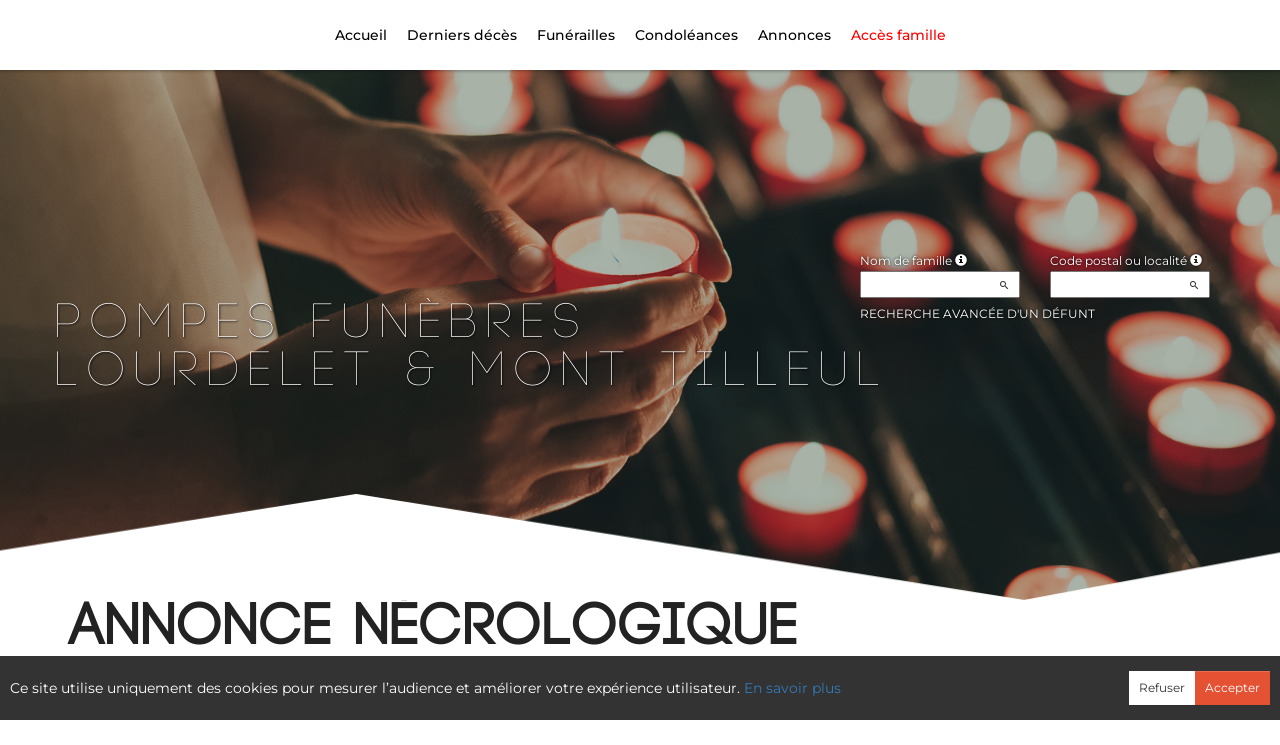

--- FILE ---
content_type: text/html; charset=utf-8
request_url: https://www.lourdelet.net/P1230.aspx?IdPer=753820&IdAN=Auto
body_size: 28883
content:




<!DOCTYPE html><html><head><title>www.lourdelet.net
</title><script async src="https://www.googletagmanager.com/gtag/js?id=G-5LCKXS3M3M"></script><script>window.dataLayer = window.dataLayer || []; function gtag(){dataLayer.push(arguments);} gtag('consent', 'default', {'ad_storage': 'denied', 'analytics_storage': 'denied'}); gtag('js', new Date()); gtag('config', 'G-5LCKXS3M3M');</script><meta http-equiv="Content-Language" content="fr-be" /><meta http-equiv="Content-Type" content="text/html; CHARSET=UTF-8" /><meta id="ctl00_oME_oDescription" name="description" content="Décès de Monsieur Jean-Pierre ZATTIER (26-12-22). Annonce nécrologique (388909)." lang="fr-be" /><meta id="ctl00_oME_oKeywords" name="keywords" content="Monsieur Jean-Pierre ZATTIER, Annonce nécrologique, " lang="fr-be" /><meta content="noarchive" name="robots" /><meta content="https://www.lourdelet.net/donnees/deces/000/000/753/820/photo052019.jpg" Property="og:image" /><meta property="og:description" content="Monsieur Jean-Pierre ZATTIER. Annonce nécrologique. Rendez hommage à ceux que vous avez aimés et respectés." /><meta property="og:title" content="Décès de Monsieur Jean-Pierre ZATTIER (26-12-22), Annonce nécrologique" /><meta property="og:url" content="https://www.lourdelet.net/P1230.aspx?IdPer=753820&amp;IdAN=Auto" /><meta name="format-detection" content="telephone=no" /><script src="/Commun/Scripts/jquery-3.7.1.js"></script><script src="/Commun/Scripts/jquery.fancybox.js"></script><script src="/Commun/Content/BootStrap.min.js"></script><link href="/Commun/Content/BootStrap.min.css" rel="stylesheet"/><link href="/Commun/Content/BootStrap-theme.min.css" rel="stylesheet"/><link href="/Commun/Content/jquery.fancybox.css" rel="stylesheet"/><link href="/Commun/Styles/Grp/Visiteurs/66.min.css?V=202601201848" rel="stylesheet" type="text/css" /><link href="/Commun/Styles/AN001.Css?V=202601201848" rel="stylesheet" type="text/css" /><link rel="shortcut icon" type="image/x-icon" href="https://www.lourdelet.net/Img/FavIcon/FavIcon.png" /><meta name="viewport" content="width=device-width, initial-scale=1.0, viewport-fit=cover" /><!-- HTML5 Shim and Respond.js IE8 support of HTML5 elements and media queries --><!-- WARNING: Respond.js doesn't work if you view the page via file:// --><!--[if lt IE 9]><script src="https://oss.maxcdn.com/libs/html5shiv/3.7.0/html5shiv.js"></script><script src="https://oss.maxcdn.com/libs/respond.js/1.3.0/respond.min.js"></script><![endif]--><link rel="canonical" href="https://www.lourdelet.net/P1230.aspx?IdPer=ebY5wqlLn&amp;IdAN=evNekA5Do" /></head><body><div id="ctl00_oME_oCharge_oCharge" class="CHARGE"><span class="LOADER"></span></div><form method="post" action="./P1230.aspx?IdPer=753820&amp;IdAN=Auto" id="aspnetForm"><div class="aspNetHidden"><input type="hidden" name="__EVENTTARGET" id="__EVENTTARGET" value="" /><input type="hidden" name="__EVENTARGUMENT" id="__EVENTARGUMENT" value="" /><input type="hidden" name="__VIEWSTATE" id="__VIEWSTATE" value="SD0Jed92VDByxTZn5ssuBh/zpGA40D2fF9+Cu/F/NgTgqPow2WXqIKrnDPR+WqswbD4ZjlYjl7fWS1LqBj2bCeXPQ83ihEzd+ZujPCAI1/0b2nq32jv8j8zFEGwoBFKm/9r6mQ+ujsbzIPv47EPEWlD3sbHRjg+II140XiP4zIVVCeNME014RAbxw5Z3JSoC2YiByPkwvpyXVLPVtnefCk0yu4PBdGSBLh+ZarHhvTAnsJ+l+5bDccFw3qOfqBKBFbN0ENicmu0kA8/MjJYzgD36Ig9/3ajh6kDuaGsIJ8U/UZ9l0nWg95KVHRL3g1RBADu8UjH3F0BUMVG89SyTAk47fnPmszCgRTP9XC1t8uDgiA9E2N/yiowq728zZwHxKF91MQexvaCZL1v/vuCocb8ktkgQJZKfU2WhhN5Z/UYrTa+JH0Z2CsHUrbE0bXgYFcLwAiFuNyJLbP+2NTV6aoP3hmQzEkvXTPNZI0bmcEEWT3SvoJZVB1mUXrWHeDc44s9F581gKOQN3qyb1/hiT6SxnaIofF33mHhBvTjqbpTOwvWUCz6mEGdDId94xOWV6PgXWy7lnN9Zxi2K21hBS1iflwHpPD90OpjWK28DA0V9YQI3wDAXvg5Kp3N1qlMfBNs8PF0w6nlwncErx/HCEI0GORzx3b07hsCCel9OB2hJqKTy9gkMqPvG4M97SIM/8fAJRDqiFkwJoDFFwQ2cq/su9nl7lDgtW8iU7ndal3Aq0O7epVzoq1C0AFq0Bu6Lf66crPQ4IiTSXb0oYZTx29jX5kK9dGolcBpJ3q13WveLE9Es9JGnGq7NKl3iaipLEaJ5bq9Ot/HR0SEo+RituVZSVwCdZPvRLPHOINUL4/37+V1ptXaB59zRGDwcG4hJWIfeeht4Drat0sAZYZ6HmgynFYzmglrilMaPB/sgYnSV9qjsF5z90FdkBJLck9yTJ+M66HrHofTvmPDGAZNBjM+7ko3+HljXX9sf9D5A/NdZebPMBe0y4y8MhJgLaeNCPqJX6kfUczsTZrZfErgt+vb/ZJ9xvwE6TsFcw2FDvKxQwC2AVY5UCc/zG0Q6KlKqOB63yodMkudL9+jKM8dNGWkTlkA6rhYczUZROdig0dz1bNc7PSCVrDH8G0H3G5qLz011dkPiP6cxCATlU/ceMANBwDWWJSdp+kL0iTMGJG9KPYwYMK3d1n1+RwOaFpNycld7ZJ9xhYmm4hox42dRvPL+B0jIbLXuh0aJ1+1KN8A=" /></div><script type="text/javascript">//<![CDATA[
var theForm = document.forms['aspnetForm'];
if (!theForm) {
    theForm = document.aspnetForm;
}
function __doPostBack(eventTarget, eventArgument) {
    if (!theForm.onsubmit || (theForm.onsubmit() != false)) {
        theForm.__EVENTTARGET.value = eventTarget;
        theForm.__EVENTARGUMENT.value = eventArgument;
        theForm.submit();
    }
}
//]]></script><script src="/Commun/Scripts/Chargement.min.js?V=202601201848" type="text/javascript"></script><script src="/Commun/Scripts/CompteurVisiteBloc.min.js?V=202601201848" type="text/javascript"></script><script src="/Commun/Scripts/PartagePage.min.js?V=202601201848" type="text/javascript"></script><script src="/Commun/Content/jqwidgets/jqxcore.js"></script><link href="/Commun/Content/jqwidgets/styles/jqx.base.css" rel="stylesheet"/><script src="/commun/Content/jqwidgets/jqxcombobox.js"></script><script src="/commun/Content/jqwidgets/jqxbuttons.js"></script><script src="/commun/Content/jqwidgets/jqxlistbox.js"></script><script src="/commun/Content/jqwidgets/jqxscrollbar.js"></script><script src="/commun/Content/jqwidgets/jqxdata.js"></script><link href="/Commun/Content/jqwidgets/styles/jqx.classic.css" rel="stylesheet"/><link href="/Commun/Content/jqwidgets/styles/jqx.bootstrap.css" rel="stylesheet"/><script src="/Commun/Scripts/Polyfill.min.js?V=202601201848" type="text/javascript"></script><script src="/Commun/Scripts/RechercheDynamiqueV3.min.js?V=202601201848" type="text/javascript"></script><script src="/Scripts/RechercheDynamiqueVisiteur.min.js?V=202601201848" type="text/javascript"></script><script src="/Commun/Scripts/BoutonUnClic.min.js?V=202601201848" type="text/javascript"></script><script type="text/javascript">//<![CDATA[
var ctl00_oME_oCharge_chargement = new Chargement(ctl00_oME_oCharge_oCharge);//]]></script><div class="BARRE-HAUT"><div class="container BARRE-VISITEUR"><div class="navbar-header"><button type="button" class="navbar-toggle" data-toggle="collapse" data-target=".MENU-VISITEUR"><span class="glyphicon glyphicon-menu-hamburger" aria-hidden="true"></span></button><button type="button" class="navbar-toggle" data-toggle="collapse" data-target=".HAUT-VISITEUR"><span class="glyphicon glyphicon-search" aria-hidden="true"></span></button></div><div class="NOM-HOTE">Pompes Funèbres<br/>Lourdelet & Mont Tilleul
	</div><div class="PARTAGE-PAGE"><a id="ctl00_oME_ctl08_oLienFacebook" title="Facebook" rel="nofollow noopener" href="https://www.facebook.com/sharer/sharer.php?u=https%3a%2f%2fwww.lourdelet.net%2fP1230.aspx%3fIdPer%3d753820%26IdAN%3dAuto%26LgTrv%3d1" target="_blank"><i class="mdi mdi-facebook"></i></a><a id="ctl00_oME_ctl08_oLienTwitter" title="X" class="X" rel="nofollow noopener" href="https://twitter.com/share?text=Monsieur+Jean-Pierre+ZATTIER.+Annonce+n%c3%a9crologique.+Rendez+hommage+%c3%a0+ceux+que+vous+avez+aim%c3%a9s+et+respect%c3%a9s.&amp;url=https%3a%2f%2fwww.lourdelet.net%2fP1230.aspx%3fIdPer%3d753820%26IdAN%3dAuto%26LgTrv%3d1" target="_blank"><svg xmlns="http://www.w3.org/2000/svg" width="12" height="12" viewBox="0 0 512 512"><path fill="currentColor" d="M389.2 48h70.6L305.6 224.2L487 464H345L233.7 318.6L106.5 464H35.8l164.9-188.5L26.8 48h145.6l100.5 132.9zm-24.8 373.8h39.1L151.1 88h-42z"/></svg></a><a id="ctl00_oME_ctl08_oLienEmail" title="Email" rel="nofollow" href="mailto:?subject=Décès de Monsieur Jean-Pierre ZATTIER (26-12-22), Annonce nécrologique&amp;body=Monsieur Jean-Pierre ZATTIER. Annonce nécrologique. Rendez hommage à ceux que vous avez aimés et respectés.%0a%0ahttps%3a%2f%2fwww.lourdelet.net%2fP1230.aspx%3fIdPer%3d753820%26IdAN%3dAuto%26LgTrv%3d1"><i class="mdi mdi-email"></i></a><a id="ctl00_oME_ctl08_oLienWhatsapp" title="WhatsApp" rel="nofollow noopener" href="https://api.whatsapp.com/send?text=https%3a%2f%2fwww.lourdelet.net%2fP1230.aspx%3fIdPer%3d753820%26IdAN%3dAuto%26LgTrv%3d1" target="_blank"><i class="mdi mdi-whatsapp"></i></a><a id="ctl00_oME_ctl08_oLienQRCode" title="QR Code" class="QRCODE-FANCYBOX fancybox.image" rel="nofollow" href="/Pages/ImageQRCode.aspx?data=https%3a%2f%2fwww.lourdelet.net%2fP1230.aspx%3fIdPer%3d753820%26IdAN%3dAuto%26LgTrv%3d1%26AvecBord%3dfalse"><i class="mdi mdi-qrcode"></i></a><div id="oBPartageFacebook" tabindex="-1" class="modal fade" aria-hidden="true" role="dialog"><div class="modal-dialog" role="document"><div class="modal-content"><div class="modal-header"><button type="button" class="close" data-dismiss="modal" aria-label="Close"><span aria-hidden="true">&times;</span></button><h4 class="modal-title">Partager sur facebook</h4></div><div class="modal-body"><p>Si vous avez créé plusieurs annonces dans ce dossier défunt, l’annonce partagée sera la dernière que vous avez créée et activée.</p><div class="PARTAGE-MODAL-BTNS"><a id="ctl00_oME_ctl08_oLienPartageFacebookAnnonceModal" target="_blank"></a><a id="ctl00_oME_ctl08_oLienPartageFacebookModal" target="_blank"></a></div></div></div></div></div><a id="ctl00_oME_ctl09_oLienPartage" title="Partager via" data-toggle="modal" href="#" rel="nofollow"><span id="ctl00_oME_ctl09_oLSpanShare" class="mdi mdi-share"></span></a></div><div class="navbar-collapse HAUT-VISITEUR collapse"><div class="RECHERCHE-VISITEUR"><div class="row"><div class="col-xs-12 col-sm-4"><span>Nom de famille</span>&nbsp;<span id="ctl00_oME_oLInfoRN" class="INFO-PRODUIT" data-placement="bottom" data-toggle="popover" data-trigger="focus" data-content="Saisissez les premiers caractères du nom de famille (au minimum 3) de la personne recherchée, une liste de noms correspondants vous sera présentée. Vous pouvez alors sélectionner dans cette liste celui que vous désirez." onmouseover="$(&#39;#ctl00_oME_oLInfoRN&#39;).popover(&#39;show&#39;);" onmouseout="$(&#39;#ctl00_oME_oLInfoRN&#39;).popover(&#39;hide&#39;);"><span class="glyphicon glyphicon-info-sign PETIT"></span></span><input name="ctl00$oME$oRechNom" type="text" id="ctl00_oME_oRechNom" class="enaos-textbox" autocomplete="off" /><input type="hidden" name="ctl00$oME$oValN" id="ctl00_oME_oValN" /></div><div class="col-xs-12 col-sm-4"><span>Code postal ou localité</span>&nbsp;<span id="ctl00_oME_oLInfoRL" class="INFO-PRODUIT" data-placement="bottom" data-toggle="popover" data-trigger="focus" data-content="Saisissez les premiers caractères du code postal ou du nom (au minimum 3) de la localité recherchée, une liste des localités correspondantes vous sera présentée. Vous pouvez alors sélectionner dans cette liste celle que vous désirez." onmouseover="$(&#39;#ctl00_oME_oLInfoRL&#39;).popover(&#39;show&#39;);" onmouseout="$(&#39;#ctl00_oME_oLInfoRL&#39;).popover(&#39;hide&#39;);"><span class="glyphicon glyphicon-info-sign PETIT"></span></span><input name="ctl00$oME$oRechLocalite" type="text" id="ctl00_oME_oRechLocalite" class="enaos-textbox" autocomplete="off" /><input type="hidden" name="ctl00$oME$oValL" id="ctl00_oME_oValL" /></div><div class="col-xs-12 col-sm-5 RDV-RAD"><a href="/P1210.aspx?Mode=RA">Recherche avancée d'un défunt</a><input type="submit" name="ctl00$oME$oBtnR" value="" id="ctl00_oME_oBtnR" tabindex="-1" data-button="" data-buttonclick="OKRecherche();" /></div></div></div></div><div class="aspNetDisabled navbar-collapse collapse MENU-VISITEUR"><ul class="nav navbar-nav"><li><a href="/P1200.aspx" id="ctl00_oME_oLienOptInfosDeces" data-effet="Derniers décès">Derniers d&#233;c&#232;s</a></li><li><a href="/P1204.aspx" id="ctl00_oME_oLienOptFunerailles" data-effet="Funérailles">Fun&#233;railles</a></li><li class="dropdown"><a id="ctl00_oME_oLienCondoleances" class="dropdown-toggle" data-toggle="dropdown" href="#" data-effet="Condoléances">Condoléances<b class="caret"></b></a><ul class="dropdown-menu"><li><a href="/P1202.aspx" id="ctl00_oME_oLienOptMessagesCondoleances" data-effet="Les condoléances">Les condol&#233;ances</a></li><li><a href="/P1202.aspx?Type=3" id="ctl00_oME_oLienOptTemoignages" data-effet="Les témoignages">Les t&#233;moignages</a></li><li><a href="/P1202.aspx?Type=4" id="ctl00_oME_oLienOptHommages" data-effet="Les hommages">Les hommages</a></li><li><a href="/P1202.aspx?Type=1" id="ctl00_oME_oLienOptCartesVisite" data-effet="Les cartes de visite">Les cartes de visite</a></li></ul></li><li class="dropdown"><a id="ctl00_oME_oLienAnnonces" class="dropdown-toggle" data-toggle="dropdown" href="#" data-effet="Annonces">Annonces<b class="caret"></b></a><ul class="dropdown-menu"><li><a href="/P1310.aspx" id="ctl00_oME_oLienOptRemerciements" data-effet="Remerciements">Remerciements</a></li><li><a href="/P1300.aspx" id="ctl00_oME_oLienOptAnniversaires" data-effet="Anniversaires">Anniversaires</a></li></ul></li><li class="FAMILLE"><a href="https://famille.lourdelet.net" rel="noindex nofollow noopener" target="_blank" data-effet="Accès famille">Accès famille</a></li></ul></div><div class="BARRE-TITRE"><h1>Annonce nécrologique</h1></div></div></div><div class="container CONTENU"><div id="oModalPartage" tabindex="-1" class="modal fade" role="dialog" aria-labelledby="ModalShare" aria-hidden="true"><div class="modal-dialog" role="document"><div class="modal-content"><div class="modal-header"><button type="button" class="close" data-dismiss="modal" aria-label="Close"><span aria-hidden="true">&times;</span></button><h4 class="modal-title">Partager via</h4></div><div class="modal-body"><div class="PARTAGE-BLOC"><div class="PARTAGE-ITEM"><a id="ctl00_oME_ctl10_oLienFacebook" title="Facebook" class="PARTAGE-ICONE" href="#" rel="nofollow noopener" target="_blank"><i class="mdi mdi-facebook PARTAGE-FACEBOOK"></i></a><label for="ctl00_oME_ctl10_oLienFacebook">Facebook</label></div><div class="PARTAGE-ITEM"><a id="ctl00_oME_ctl10_oLienTwitter" title="X" class="PARTAGE-ICONE" href="#" rel="nofollow noopener" target="_blank"><svg xmlns="http://www.w3.org/2000/svg" style="margin-bottom: -7px;" width="60" height="60" viewBox="0 0 512 512"><path fill="black" d="M389.2 48h70.6L305.6 224.2L487 464H345L233.7 318.6L106.5 464H35.8l164.9-188.5L26.8 48h145.6l100.5 132.9zm-24.8 373.8h39.1L151.1 88h-42z"/></svg></a><label for="ctl00_oME_ctl10_oLienTwitter">X</label></div><div class="PARTAGE-ITEM"><a id="ctl00_oME_ctl10_oLienWhatsApp" title="WhatsApp" class="PARTAGE-ICONE" href="#" data-action="share/whatsapp/share" rel="nofollow noopener" target="_blank"><i class="mdi mdi-whatsapp PARTAGE-WHATSAPP"></i></a><label for="ctl00_oME_ctl10_oLienWhatsApp">WhatsApp</label></div><div class="PARTAGE-ITEM"><a id="ctl00_oME_ctl10_oLienEmail" title="Email" class="PARTAGE-ICONE" href="#" rel="nofollow"><i class="mdi mdi-email"></i></a><label for="ctl00_oME_ctl10_oLienEmail">Email</label></div><div class="PARTAGE-ITEM"><a id="ctl00_oME_ctl10_oLienGmail" title="Gmail" class="PARTAGE-ICONE" href="#" rel="nofollow noopener" target="_blank"><i class="mdi mdi-gmail PARTAGE-GMAIL"></i></a><label for="ctl00_oME_ctl10_oLienGmail">Gmail</label></div><div class="PARTAGE-ITEM"><a id="ctl00_oME_ctl10_oLienLinkedIn" title="LinkedIn" class="PARTAGE-ICONE" href="#" rel="nofollow noopener" target="_blank"><i class="mdi mdi-linkedin PARTAGE-LINKEDIN"></i></a><label for="ctl00_oME_ctl10_oLienLinkedIn">LinkedIn</label></div><div class="PARTAGE-ITEM"><a id="ctl00_oME_ctl10_oLienImpression" title="Imprimer" class="PARTAGE-ICONE" href="#" rel="nofollow"><i class="mdi mdi-printer"></i></a><label for="ctl00_oME_ctl10_oLienImpression" id="ctl00_oME_ctl10_oLImpression">Imprimer</label></div><div class="PARTAGE-ITEM"><a id="ctl00_oME_ctl10_oLienQRCode" title="QR Code" class="PARTAGE-ICONE QRCODE-FANCYBOX fancybox.image" href="#" rel="nofollow"><i class="mdi mdi-qrcode"></i></a><label for="ctl00_oME_ctl10_oLienQRCode" id="ctl00_oME_ctl10_oLQRCode">QR Code</label></div></div></div></div></div></div><h1 class="TITRE-NOM-DEFUNT">Monsieur Jean-Pierre ZATTIER</h1><div class="BLOC-P ENCADRE BPIP"><table style="width: 100%;"><tr><td class="PHOTO-PID"><a id="ctl00_oME_oH_oH_oP_oPV2_oPP_oP" class="IMG-FANCYBOX" href="/Donnees/Deces/000/000/753/820/Photo052019.jpg"><img src="/Donnees/Deces/000/000/753/820/Thumb2-Photo052019.jpg" alt="Photo 753820" /></a></td><td class="INFOS-PERSONNE IP"><a title="Pompes Funèbres du MONT TILLEUL" class="LOGO-EPF" href="/P1130.aspx?IdEPF=e1DYp1XN8"><img title="Pompes Funèbres du MONT TILLEUL" src="/Donnees/EPF/000/000/001/545/Logo.jpg" alt="" /></a><div id="ctl00_oME_oH_oH_oP_oPV2_oBL" class="INFO-P">Domicilié à Vaux-lès-Mouzon&nbsp;<span class="CP">(08210, France)</span><br />Né à Sedan&nbsp;<span class="CP">(08200, France)</span> le dimanche 27 février 1944<br />Décédé à Charleville-Mézières&nbsp;<span class="CP">(08000, France)</span> le lundi 26 décembre 2022 à l'âge de 78 ans<br />Epoux de Madame Solange ZATTIER-LABBÉ<br /></div></td></tr></table></div><h2 id="ctl00_oME_oH_oH_oTitre">Annonce n&#233;crologique</h2><style xmlns:user="urn:enaos.net"></style><table class="AN" xmlns:user="urn:enaos.net"><tr><td><p class="LOCALISATION">Vaux lès Mouzon</p><div class="PROCHES">Madame Solange ZATTIER - LABBÉ, son épouse,<br><br>Simon ZATTIER et Aurélie BOUCHER,<br>Aude et Yannick HOCQUIGNY, ses enfants,<br><br>Lucile, Titouan, Tom, ses petits-enfants adorés,<br><br>Pierrette WERY,<br>Dominique et Chantal ZATTIER,<br>Claude et Colette LABBÉ,<br>sa soeur, son frère, son beau-frère et ses belles-soeurs,<br><br>Ses neveux et nièces<br>Nadine et Michel ainsi que ses amis<br>et toute la famille</div><p class="FORMULE">ont la douleur de vous faire part du décès de</p><p class="PRESENTATION">Monsieur</p><p class="DEFUNT">Jean-Pierre ZATTIER</p><p class="MENTIONS">survenu le lundi 26 décembre 2022 à l'âge de 78 ans.</p><p class="CEREMONIE">Ses obsèques seront célébrées  le lundi 2 janvier 2023 à 9 heures 30 en l'église de Vaux lès Mouzon, suivies de la crémation.<br>Monsieur ZATTIER repose à la Chambre Funéraire du Mont Tilleul de Carignan.<br><br>Une pensée pour les défunts des familles <br>            ZATTIER - LABBÉ<br><br>Ni fleurs, ni plaques.<br>La famille remercie les infirmiers de Mouzon, Karin, Céline, Eric et Martin pour leur gentillesse et leur dévouement ainsi que toutes les personnes qui s'associent à sa peine.</p><p class="ADRESSES">Pompes Funèbres du Mont Tilleul, Funéplus, Carignan, tél, 03 24 22 05 76</p><p class="FUNERARIUM"><a href="https://www.lourdelet.net/P1130.aspx?IdEPF=1545">Pompes Funèbres du MONT TILLEUL</a></p></td></tr></table><p></p><script type="text/javascript">$('p.FUNERARIUM a').each(function () { var a = new RegExp('/' + window.location.host + '/'); if (!a.test(this.href)) { $(this).attr("target", "_blank"); } });
</script><script>function resizeIframe(iframe) {

        setTimeout(function () {
        if (iframe && iframe.contentWindow && iframe.contentWindow.document.body) {
            iframe.style.height = iframe.contentDocument.body.scrollHeight + 50 + 'px';
            iframe.style.width = '100%';
        }
        }, 500);
    }
</script><ul id="ctl00_oME_oH_oH_oAEC_oBO" class="LIENS"><li id="ctl00_oME_oH_oH_oAEC_oOptF" class="LA-F"><a href="/P1240.aspx?IdPer=ebY5wqlLn&IdEsp=e1YllMdEY&Info=Fleurs" id="ctl00_oME_oH_oH_oAEC_oLienF">J&#39;envoie des fleurs</a></li><li id="ctl00_oME_oH_oH_oAEC_oOptDMC" class="LA-DMC"><a href="/P1240.aspx?IdPer=ebY5wqlLn&IdEsp=e1YllMdEY&Info=DepotMC" id="ctl00_oME_oH_oH_oAEC_oLienDMC">Je pr&#233;sente mes condol&#233;ances</a></li><li id="ctl00_oME_oH_oH_oAEC_oOptDT" class="LA-DT"><a href="/P1240.aspx?IdPer=ebY5wqlLn&IdEsp=e1YllMdEY&Info=DepotT" id="ctl00_oME_oH_oH_oAEC_oLienDT">Je transmets un t&#233;moignage</a></li><li id="ctl00_oME_oH_oH_oAEC_oOptDH" class="LA-DH"><a href="/P1240.aspx?IdPer=ebY5wqlLn&IdEsp=e1YllMdEY&Info=DepotH" id="ctl00_oME_oH_oH_oAEC_oLienDH">Je r&#233;dige un hommage</a></li><li id="ctl00_oME_oH_oH_oAEC_oOptCV" class="LA-CV"><a href="/P1240.aspx?IdPer=ebY5wqlLn&IdEsp=e1YllMdEY&Info=DepotCV" id="ctl00_oME_oH_oH_oAEC_oLienDCV">Je d&#233;pose une carte de visite</a></li><li id="ctl00_oME_oH_oH_oAEC_oOptA" class="LA-A"><a href="/P1240.aspx?IdPer=ebY5wqlLn&IdEsp=e1YllMdEY&Info=Articles" id="ctl00_oME_oH_oH_oAEC_oLienA">J’envoie un article fun&#233;raire</a></li></ul><ul class="LIENS"><li><a href="/P1220.aspx?IdPer=ebY5wqlLn" id="ctl00_oME_oH_oH_oLE" class="LA-BACK">Voir les autres espaces de cette personne</a></li></ul></div><div id="ctl00_oME_oCookies" class="cookieinfo hide" data-cookies="true"><div>Ce site utilise uniquement des cookies pour mesurer l’audience et améliorer votre expérience utilisateur. <a href="/P1803.aspx">En savoir plus</a></div><div class="cookieinfo__btn"><input type="submit" name="ctl00$oME$oBtnRefuser" value="Refuser" onclick="GestionCookies(event, false);" id="ctl00_oME_oBtnRefuser" class="btn btn-default btn-sm light" /><input type="submit" name="ctl00$oME$oBtnAccepter" value="Accepter" onclick="GestionCookies(event, true);" id="ctl00_oME_oBtnAccepter" class="btn btn-default btn-sm" /></div></div><input name="ctl00$oME$oTexte" type="text" id="ctl00_oME_oTexte" class="CACHE" /><div class="container PIED-VISITEUR"><p class="COPYRIGHT">© Onvest IT - 2002-2026 - <a href="/P1801.aspx">Confidentialité</a> - <a href="/P1803.aspx">Cookies</a> - <a href="/P1802.aspx">Mentions légales</a></p></div><div class="aspNetHidden"><input type="hidden" name="__VIEWSTATEGENERATOR" id="__VIEWSTATEGENERATOR" value="E053B6E9" /><input type="hidden" name="__EVENTVALIDATION" id="__EVENTVALIDATION" value="MQP7dIrQBcR4J1AXDJQKxCraf0vs0/Vf+tLS/yJ3lTMsANjOQT1fT3f1tB1wuVJeh6OhINnL2Jk+b8wjNfKy3CerjTYts2UvAxxjuJ3aTVMyivICTWIkfVRygYjWsiuo3afrdG+TYXzozsYmu1abF6n4lAvrh9xA7eAzdo7vkccSDVJXY2feR/TjuMtGtnEf/p2VYDxjrC3iPyFdVEABB8W5xkMCmiEyNk4hEhJZikCoTYwE/Pcp0hLjLMyOA37Or3oHcOx1pVfR4V3CnqVOKg==" /></div><script type="text/javascript">//<![CDATA[
$(document).ready(function () { ctl00_oME_oCharge_chargement.hide(); });new ComptageBlocDynamique('ctl00_oME_ctl08_oLienFacebook',753820,0,0,0,0,'PartageFacebook');new ComptageBlocDynamique('ctl00_oME_ctl08_oLienTwitter',753820,0,0,0,0,'PartageTwitter');new ComptageBlocDynamique('ctl00_oME_ctl08_oLienEmail',753820,0,0,0,0,'PartageEmail');new ComptageBlocDynamique('ctl00_oME_ctl08_oLienWhatsapp',753820,0,0,0,0,'PartageWhatsApp');new ComptageBlocDynamique('ctl00_oME_ctl08_oLienQRCode',753820,0,0,0,0,'PartageQRCode'); var oModalPartagePage = new ModalPartagePage({"htmlElementModalClientId":"oModalPartage","htmlFacebookClientId":"ctl00_oME_ctl10_oLienFacebook","htmlLinkedInClientId":"ctl00_oME_ctl10_oLienLinkedIn","htmlTwitterClientId":"ctl00_oME_ctl10_oLienTwitter","htmlWhatsAppClientId":"ctl00_oME_ctl10_oLienWhatsApp","htmlGmailClientId":"ctl00_oME_ctl10_oLienGmail","htmlPrintClientId":"ctl00_oME_ctl10_oLienImpression","htmlEmailAppClientId":"ctl00_oME_ctl10_oLienEmail","htmlQRCodeClientId":"ctl00_oME_ctl10_oLienQRCode"});new ComptageBlocDynamique('ctl00_oME_ctl10_oLienFacebook',753820,0,0,0,0,'PartageFacebook');new ComptageBlocDynamique('ctl00_oME_ctl10_oLienTwitter',753820,0,0,0,0,'PartageTwitter');new ComptageBlocDynamique('ctl00_oME_ctl10_oLienWhatsApp',753820,0,0,0,0,'PartageWhatsApp');new ComptageBlocDynamique('ctl00_oME_ctl10_oLienEmail',753820,0,0,0,0,'PartageEmail');new ComptageBlocDynamique('ctl00_oME_ctl10_oLienGmail',753820,0,0,0,0,'PartageGmail');new ComptageBlocDynamique('ctl00_oME_ctl10_oLienLinkedIn',753820,0,0,0,0,'PartageLinkedin');new ComptageBlocDynamique('ctl00_oME_ctl10_oLienImpression',753820,0,0,0,0,'PartageImpression');new ComptageBlocDynamique('ctl00_oME_ctl10_oLienQRCode',753820,0,0,0,0,'PartageQRCode');new RechercheDynamiqueVisiteur('ctl00_oME_oRechNom','ctl00_oME_oRechLocalite','ctl00_oME_oRechAccesDirect','ctl00_oME_oValN','ctl00_oME_oValL','ctl00_oME_oValAD',23,'','ctl00$oME$oBtnR','Aucun résultat.');var oAddDisableButton = null; $(function () {oAddDisableButton = new AddDisableButtonClick();});$(function () {CheckIframeCookies();
                                                                                    setTimeout(() => { document.getElementById('ctl00_oME_oCookies').classList.remove('hide'); }, 1000);
                                                                                }); var ctl00_oME_ctl09_PartagePage = new PartagePage({"titre":"Décès de Monsieur Jean-Pierre ZATTIER (26-12-22), Annonce nécrologique","titreEncode":"D%c3%a9c%c3%a8s+de+Monsieur+Jean-Pierre+ZATTIER+(26-12-22)%2c+Annonce+n%c3%a9crologique","description":"Monsieur Jean-Pierre ZATTIER. Annonce nécrologique. Rendez hommage à ceux que vous avez aimés et respectés.","descriptionEncode":"Monsieur+Jean-Pierre+ZATTIER.+Annonce+n%c3%a9crologique.+Rendez+hommage+%c3%a0+ceux+que+vous+avez+aim%c3%a9s+et+respect%c3%a9s.","imagePath":"https%3a%2f%2fwww.enaos.net%2fimg%2fIcone-Enaos2024.png","url":"https://www.lourdelet.net/P1230.aspx?IdPer=753820&IdAN=Auto&LgTrv=1","urlEncode":"https%3a%2f%2fwww.lourdelet.net%2fP1230.aspx%3fIdPer%3d753820%26IdAN%3dAuto%26LgTrv%3d1","htmlElementPartageClientId":"ctl00_oME_ctl09_oLienPartage"}, oModalPartagePage);$(document).ready(function(){$('.IMG-FANCYBOX').fancybox({beforeShow:function(){$.fancybox.wrap.bind('contextmenu',function(e){return false;});},closeBtn:false,closeClick:true,helpers:{overlay:{css:{'background':'rgba(238,238,238,0.60)'},locked:false}}});});//]]></script></form><!-- /container --><!-- Placed at the end of the document so the pages load faster --><script type="text/javascript">$('img').bind("contextmenu", function () {
            // On indique au navigateur de ne pas réagir en cas de clic droit.
            return false;            
        });

        $(document).ready(function () {
            $(window).resize(function () { AdaptePaddingContenu(); });
 
            //$('.MENU-VISITEUR').collapse('hide');
            //$('.RECHERCHE-VISITEUR').collapse('hide');
            //$('.PREFERENCES').collapse('hide');
            //alert(document.body.clientWidth);
            AdaptePaddingContenu();

            $('.QRCODE-FANCYBOX').fancybox({});
            //locked:false, 

            $(function () {
                $('[data-toggle="popover"]').popover()
            })
        });

        function AdaptePaddingContenu() {
            $('.CONTENU').css('padding-top', ($('.navbar-fixed-top').outerHeight() + 5) + 'px');
        }

        function OKRecherche() {
            with (document)
            if (getElementById('ctl00_oME_oValAD'))
                return (getElementById('ctl00_oME_oValN').value != '') || ((getElementById('ctl00_oME_oValL').value != '') && (getElementById('ctl00_oME_oValL').value != '0')) || (getElementById('ctl00_oME_oValAD').value != '');
                else
                    return (getElementById('ctl00_oME_oValN').value != '') || ((getElementById('ctl00_oME_oValL').value != '') && (getElementById('ctl00_oME_oValL').value != '0'));
        }

        $(function () {
            $('.BARRE-VISITEUR .navbar-collapse').on('show.bs.collapse', function (e) {
                $('.BARRE-VISITEUR .navbar-collapse').not(this).collapse('hide');
            });
        });

        function GestionCookies(e, lAccepter) {
            e.preventDefault();

            var date = new Date();
            date.setTime(date.getTime() + (365 * 24 * 60 * 60 * 1000)); // 1 an

            document.cookie = "cookiesAccepted=" + lAccepter + "; expires=" + date.toUTCString() + "; path=/";

            if (lAccepter) {
                if (typeof gtag === 'function') {
                    gtag('consent', 'update', {
                        'ad_storage': 'denied',
                        'analytics_storage': 'granted'
                    });
                }
            }

            CloseCookies();
        }

        function CheckIframeCookies() {
            if (window.top !== window.self) {
                CloseCookies();
            }
        }

        function CloseCookies() {
            let CookiesBar = document.querySelector('[data-cookies="true"]');

            if (CookiesBar !== null) {
                CookiesBar.style.display = "none";
            }
        }</script><script type="text/javascript">if (window.location !== window.parent.location) {
            $('.BARRE-HAUT').addClass('IFRAME');
            $('.CONTENU').addClass('IFRAME');
        }

        $('#ctl00_oME_oLienOptInfosDeces').parent().prev().css('display', 'none');
        $('.navbar-nav').prepend('<li><a href="https://www.pompes-funebres-lourdelet.fr" rel="noopener" target="_blank" data-effet="Accueil">Accueil</a></li>');</script></body></html>

--- FILE ---
content_type: text/css
request_url: https://www.lourdelet.net/Commun/Styles/Grp/Visiteurs/66.min.css?V=202601201848
body_size: 78335
content:
@import url("https://cdn.jsdelivr.net/npm/@mdi/font@7.1.96/css/materialdesignicons.min.css");@font-face{font-family:'Montserrat';font-style:normal;font-weight:300;src:url(https://fonts.gstatic.com/s/montserrat/v31/JTUHjIg1_i6t8kCHKm4532VJOt5-QNFgpCs16Hw5aX8.ttf) format('truetype');}@font-face{font-family:'Montserrat';font-style:normal;font-weight:400;src:url(https://fonts.gstatic.com/s/montserrat/v31/JTUHjIg1_i6t8kCHKm4532VJOt5-QNFgpCtr6Hw5aX8.ttf) format('truetype');}@font-face{font-family:'Montserrat';font-style:normal;font-weight:500;src:url(https://fonts.gstatic.com/s/montserrat/v31/JTUHjIg1_i6t8kCHKm4532VJOt5-QNFgpCtZ6Hw5aX8.ttf) format('truetype');}@font-face{font-family:'Montserrat';font-style:normal;font-weight:600;src:url(https://fonts.gstatic.com/s/montserrat/v31/JTUHjIg1_i6t8kCHKm4532VJOt5-QNFgpCu173w5aX8.ttf) format('truetype');}@font-face{font-family:'Montserrat';font-style:normal;font-weight:700;src:url(https://fonts.gstatic.com/s/montserrat/v31/JTUHjIg1_i6t8kCHKm4532VJOt5-QNFgpCuM73w5aX8.ttf) format('truetype');}@font-face{font-family:'Russo One';font-style:normal;font-weight:400;src:url(https://fonts.gstatic.com/s/russoone/v18/Z9XUDmZRWg6M1LvRYsHOz8mM.ttf) format('truetype');}@font-face{font-family:"NeuzeitGrotesk";src:url("/Commun/fonts/NeuzeitGrotesk/NeuzeitGro-Lig.ttf") format("truetype"),url("/Commun/fonts/NeuzeitGrotesk/NeuzeitGro-lig.eot?") format("embedded-opentype"),url("/Commun/fonts/NeuzeitGrotesk/NeuzeitGro-lig.woff") format("woff"),url("/Commun/fonts/NeuzeitGrotesk/NeuzeitGro-lig.woff2") format("woff2");font-weight:300;}@font-face{font-family:"NeuzeitGrotesk";src:url("/Commun/fonts/NeuzeitGrotesk/NeuzeitGro-Reg.ttf") format("truetype"),url("/Commun/fonts/NeuzeitGrotesk/NeuzeitGro-Reg.eot?") format("embedded-opentype"),url("/Commun/fonts/NeuzeitGrotesk/NeuzeitGro-Reg.woff") format("woff"),url("/Commun/fonts/NeuzeitGrotesk/NeuzeitGro-Reg.woff2") format("woff2");font-weight:normal;}@font-face{font-family:"NeuzeitGrotesk";src:url("/Commun/fonts/NeuzeitGrotesk/NeuzeitGro-Bol.ttf") format("truetype"),url("/Commun/fonts/NeuzeitGrotesk/NeuzeitGro-Bol.eot?") format("embedded-opentype"),url("/Commun/fonts/NeuzeitGrotesk/NeuzeitGro-Bol.woff") format("woff"),url("/Commun/fonts/NeuzeitGrotesk/NeuzeitGro-Bol.woff2") format("woff2");font-weight:600;}@font-face{font-family:"NeuzeitGrotesk";src:url("/Commun/fonts/NeuzeitGrotesk/NeuzeitGro-Bla.ttf") format("truetype"),url("/Commun/fonts/NeuzeitGrotesk/NeuzeitGro-Bla.eot?") format("embedded-opentype"),url("/Commun/fonts/NeuzeitGrotesk/NeuzeitGro-Bla.woff") format("woff"),url("/Commun/fonts/NeuzeitGrotesk/NeuzeitGro-Bla.woff2") format("woff2");font-weight:800;}.select-wrapper select{width:100%;text-overflow:ellipsis;white-space:nowrap;overflow:hidden;}.text-decoration-none{text-decoration:none!important;}.text-decoration-none:hover,.text-decoration-none:focus,.text-decoration-none:active,.text-decoration-none:visited{text-decoration:none!important;}.cursor-pointer{cursor:pointer!important;}.cursor-default{cursor:default!important;}.max-height-80vh{max-height:80vh!important;}.overflow-auto{overflow:auto!important;}.text-align-center{text-align:center!important;}.text-align-right{text-align:right!important;}.text-align-left{text-align:left!important;}.text-align-justify{text-align:justify!important;}.white-space-nowrap{white-space:nowrap!important;}@media(max-width:1199px){.responsive-table{overflow-x:auto!important;}}.responsive-table:empty{display:none!important;}.enaos-disabled,a.aspNetDisabled{pointer-events:none;opacity:.7;}.w-auto{width:auto!important;}.w-50px{width:min(100%,50px)!important;}.w-100px{width:min(100%,100px)!important;}.w-150px{width:min(100%,150px)!important;}.w-200px{width:min(100%,200px)!important;}.w-250px{width:min(100%,250px)!important;}.w-300px{width:min(100%,300px)!important;}.w-05{width:5%!important;}.w-10{width:10%!important;}.w-15{width:15%!important;}.w-20{width:20%!important;}.w-25{width:25%!important;}.w-30{width:30%!important;}.w-35{width:35%!important;}.w-40{width:40%!important;}.w-45{width:45%!important;}.w-50{width:50%!important;}.w-55{width:55%!important;}.w-60{width:60%!important;}.w-65{width:65%!important;}.w-70{width:70%!important;}.w-75{width:75%!important;}.w-80{width:80%!important;}.w-85{width:85%!important;}.w-90{width:90%!important;}.w-95{width:95%!important;}.w-100{width:100%!important;}.block{display:block!important;}.inline-block{display:inline-block!important;}.inline-flex{display:inline-flex!important;}.flex{display:flex!important;}.hide{display:none!important;}.visibility-hidden{visibility:hidden!important;}.fw-light{font-weight:300!important;}.fw-regular{font-weight:normal!important;}b,.fw-bold{font-weight:600!important;}h1{font-size:calc(calc(calc(calc((calc(calc((1em/1.2)/1.2)*1.2)*1.2)*1.2)*1.2)*1.2)*1.2);}h2{font-size:calc(calc(calc((calc(calc((1em/1.2)/1.2)*1.2)*1.2)*1.2)*1.2)*1.2);}h3{font-size:calc(calc((calc(calc((1em/1.2)/1.2)*1.2)*1.2)*1.2)*1.2);}h4{font-size:calc((calc(calc((1em/1.2)/1.2)*1.2)*1.2)*1.2);}.text-xxl{font-size:calc(calc(calc(calc((calc(calc((1em/1.2)/1.2)*1.2)*1.2)*1.2)*1.2)*1.2)*1.2)!important;}.text-xl{font-size:calc(calc(calc((calc(calc((1em/1.2)/1.2)*1.2)*1.2)*1.2)*1.2)*1.2)!important;}.text-lg{font-size:calc(calc((calc(calc((1em/1.2)/1.2)*1.2)*1.2)*1.2)*1.2)!important;}.text-md{font-size:calc((calc(calc((1em/1.2)/1.2)*1.2)*1.2)*1.2)!important;}.text-base{font-size:1em!important;}small,.text-sm{font-size:calc(calc((1em/1.2)/1.2)*1.2)!important;}.text-xs{font-size:calc((1em/1.2)/1.2)!important;}.text-xxs{font-size:calc(((1em/1.2)/1.2)/1.2)!important;}.italic{font-style:italic!important;}.color-primary{color:#31b0d5!important;}.color-primary-light-05{color:#46b8d9!important;}.color-primary-light-10{color:#5bc0de!important;}.color-primary-light-15{color:#71c8e2!important;}.color-primary-light-20{color:#86d0e6!important;}.color-primary-dark-05{color:#28a1c4!important;}.color-primary-dark-10{color:#2490af!important;}.color-primary-dark-15{color:#1f7e9a!important;}.color-primary-dark-20{color:#1b6d85!important;}.color-base{color:#333!important;}.color-light{color:#fafafa!important;}.color-success{color:#4bb543!important;}.color-wait{color:#f1b81f!important;}.color-warning{color:#ff4646!important;}.bg-primary{background-color:#31b0d5!important;}.bg-primary-light-05{background-color:#46b8d9!important;}.bg-primary-light-10{background-color:#5bc0de!important;}.bg-primary-light-15{background-color:#71c8e2!important;}.bg-primary-light-20{background-color:#86d0e6!important;}.bg-primary-dark-05{background-color:#28a1c4!important;}.bg-primary-dark-10{background-color:#2490af!important;}.bg-primary-dark-15{background-color:#1f7e9a!important;}.bg-primary-dark-20{background-color:#1b6d85!important;}.bg-color{background-color:#f2f2f2!important;}.bg-color-layer-1{background-color:#fff!important;}.bg-color-layer-2{background-color:#d9d9d9!important;}.bg-color-layer-3{background-color:#ccc!important;}.bg-color-layer-4{background-color:#bfbfbf!important;}.bg-color-success{background-color:#4bb543!important;}.bg-color-wait{background-color:#f1b81f!important;}.bg-color-warning{background-color:#ff4646!important;}.bg-color-warning td{background-color:inherit!important;}.margin-0{margin:0!important;}.padding-0{padding:0!important;}.padding-01{padding:.1em!important;}.padding-02{padding:.2em!important;}.padding-03{padding:.3em!important;}.padding-04{padding:.4em!important;}.padding-05{padding:.5em!important;}.padding-06{padding:.6em!important;}.padding-07{padding:.7em!important;}.padding-08{padding:.8em!important;}.padding-09{padding:.9em!important;}.padding-10{padding:1em!important;}.padding-11{padding:1.1em!important;}.padding-12{padding:1.2em!important;}.padding-13{padding:1.3em!important;}.padding-14{padding:1.4em!important;}.padding-15{padding:1.5em!important;}.mg-top-0{margin-top:0!important;}.mg-top-05{margin-top:.5rem!important;}.mg-top-10{margin-top:1rem!important;}.mg-top-15{margin-top:1.5rem!important;}.mg-top-20{margin-top:2rem!important;}.mg-top-25{margin-top:2.5rem!important;}.mg-top-30{margin-top:3rem!important;}.mg-top-35{margin-top:3.5rem!important;}.mg-top-40{margin-top:4rem!important;}.mg-top-45{margin-top:4.5rem!important;}.mg-top-50{margin-top:5rem!important;}.mg-right-0{margin-right:0!important;}.mg-right-05{margin-right:.5rem!important;}.mg-right-10{margin-right:1rem!important;}.mg-right-15{margin-right:1.5rem!important;}.mg-right-20{margin-right:2rem!important;}.mg-right-25{margin-right:2.5rem!important;}.mg-right-30{margin-right:3rem!important;}.mg-right-35{margin-right:3.5rem!important;}.mg-right-40{margin-right:4rem!important;}.mg-right-45{margin-right:4.5rem!important;}.mg-right-50{margin-right:5rem!important;}.mg-bottom-0{margin-bottom:0!important;}.mg-bottom-05{margin-bottom:.5rem!important;}.mg-bottom-10{margin-bottom:1rem!important;}.mg-bottom-15{margin-bottom:1.5rem!important;}.mg-bottom-20{margin-bottom:2rem!important;}.mg-bottom-25{margin-bottom:2.5rem!important;}.mg-bottom-30{margin-bottom:3rem!important;}.mg-bottom-35{margin-bottom:3.5rem!important;}.mg-bottom-40{margin-bottom:4rem!important;}.mg-bottom-45{margin-bottom:4.5rem!important;}.mg-bottom-50{margin-bottom:5rem!important;}.mg-left-0{margin-left:0!important;}.mg-left-05{margin-left:.5rem!important;}.mg-left-10{margin-left:1rem!important;}.mg-left-15{margin-left:1.5rem!important;}.mg-left-20{margin-left:2rem!important;}.mg-left-25{margin-left:2.5rem!important;}.mg-left-30{margin-left:3rem!important;}.mg-left-35{margin-left:3.5rem!important;}.mg-left-40{margin-left:4rem!important;}.mg-left-45{margin-left:4.5rem!important;}.mg-left-50{margin-left:5rem!important;}.pd-top-0{padding-top:0!important;}.pd-top-01{padding-top:.1em!important;}.pd-top-02{padding-top:.2em!important;}.pd-top-03{padding-top:.3em!important;}.pd-top-04{padding-top:.4em!important;}.pd-top-05{padding-top:.5em!important;}.pd-top-06{padding-top:.6em!important;}.pd-top-07{padding-top:.7em!important;}.pd-top-08{padding-top:.8em!important;}.pd-top-09{padding-top:.9em!important;}.pd-top-10{padding-top:1em!important;}.pd-top-11{padding-top:1.1em!important;}.pd-top-12{padding-top:1.2em!important;}.pd-top-13{padding-top:1.3em!important;}.pd-top-14{padding-top:1.4em!important;}.pd-top-15{padding-top:1.5em!important;}.pd-right-0{padding-right:0!important;}.pd-right-01{padding-right:.1em!important;}.pd-right-02{padding-right:.2em!important;}.pd-right-03{padding-right:.3em!important;}.pd-right-04{padding-right:.4em!important;}.pd-right-05{padding-right:.5em!important;}.pd-right-06{padding-right:.6em!important;}.pd-right-07{padding-right:.7em!important;}.pd-right-08{padding-right:.8em!important;}.pd-right-09{padding-right:.9em!important;}.pd-right-10{padding-right:1em!important;}.pd-right-11{padding-right:1.1em!important;}.pd-right-12{padding-right:1.2em!important;}.pd-right-13{padding-right:1.3em!important;}.pd-right-14{padding-right:1.4em!important;}.pd-right-15{padding-right:1.5em!important;}.pd-bottom-0{padding-bottom:0!important;}.pd-bottom-01{padding-bottom:.1em!important;}.pd-bottom-02{padding-bottom:.2em!important;}.pd-bottom-03{padding-bottom:.3em!important;}.pd-bottom-04{padding-bottom:.4em!important;}.pd-bottom-05{padding-bottom:.5em!important;}.pd-bottom-06{padding-bottom:.6em!important;}.pd-bottom-07{padding-bottom:.7em!important;}.pd-bottom-08{padding-bottom:.8em!important;}.pd-bottom-09{padding-bottom:.9em!important;}.pd-bottom-10{padding-bottom:1em!important;}.pd-bottom-11{padding-bottom:1.1em!important;}.pd-bottom-12{padding-bottom:1.2em!important;}.pd-bottom-13{padding-bottom:1.3em!important;}.pd-bottom-14{padding-bottom:1.4em!important;}.pd-bottom-15{padding-bottom:1.5em!important;}.pd-left-0{padding-left:0!important;}.pd-left-01{padding-left:.1em!important;}.pd-left-02{padding-left:.2em!important;}.pd-left-03{padding-left:.3em!important;}.pd-left-04{padding-left:.4em!important;}.pd-left-05{padding-left:.5em!important;}.pd-left-06{padding-left:.6em!important;}.pd-left-07{padding-left:.7em!important;}.pd-left-08{padding-left:.8em!important;}.pd-left-09{padding-left:.9em!important;}.pd-left-10{padding-left:1em!important;}.pd-left-11{padding-left:1.1em!important;}.pd-left-12{padding-left:1.2em!important;}.pd-left-13{padding-left:1.3em!important;}.pd-left-14{padding-left:1.4em!important;}.pd-left-15{padding-left:1.5em!important;}.table-padding-0 td{padding:0!important;}.table-padding-01 td{padding:.1em!important;}.table-padding-02 td{padding:.2em!important;}.table-padding-02 .pd-left-10{padding-left:1em!important;}.table-padding-03 td{padding:.3em!important;}.table-padding-04 td{padding:.4em!important;}.table-padding-05 td{padding:.5em!important;}.table-padding-06 td{padding:.6em!important;}.table-padding-07 td{padding:.7em!important;}.table-padding-08 td{padding:.8em!important;}.table-padding-09 td{padding:.9em!important;}.table-padding-10 td{padding:1em!important;}.flex-wrap{flex-wrap:wrap!important;}.flex-basis-25{flex-basis:25%!important;}@media(max-width:575px){.flex-basis-25{flex-basis:100%!important;}}.flex-basis-50{flex-basis:50%!important;}@media(max-width:575px){.flex-basis-50{flex-basis:100%!important;}}.flex-basis-75{flex-basis:75%!important;}@media(max-width:575px){.flex-basis-75{flex-basis:100%!important;}}.flex-basis-100{flex-basis:100%!important;}.flex-direction-column{flex-direction:column!important;}.justify-content-center{justify-content:center!important;}.justify-content-space-between{justify-content:space-between!important;}.justify-content-space-around{justify-content:space-around!important;}.justify-content-end{justify-content:flex-end!important;}.align-items-center{align-items:center!important;}.align-items-start{align-items:flex-start!important;}.align-items-end{align-items:flex-end!important;}.align-items-baseline{align-items:baseline!important;}.gap-025{gap:.25rem!important;}.gap-05{gap:.5rem!important;}.gap-10{gap:1rem!important;}.gap-15{gap:1.5rem!important;}.gap-20{gap:2rem!important;}.gap-25{gap:2.5rem!important;}.border-radius-0{border-radius:0!important;}.border-radius-01{border-radius:.1rem!important;}.border-radius-02{border-radius:.2rem!important;}.border-radius-03{border-radius:.3rem!important;}.border-radius-04{border-radius:.4rem!important;}.border-radius-05{border-radius:.5rem!important;}.border-radius-06{border-radius:.6rem!important;}.border-radius-07{border-radius:.7rem!important;}.border-radius-08{border-radius:.8rem!important;}.border-radius-09{border-radius:.9rem!important;}.border-radius-10{border-radius:1rem!important;}.border-radius-round{border-radius:50vh!important;}select[size="4"]{min-height:calc(1.5em*4);}select[size="8"]{min-height:calc(1.5em*8);}select[size="10"]{min-height:calc(1.5em*10);}select[size="20"]{min-height:calc(1.5em*20);}@font-face{font-family:'icomoon';src:url('/Commun/fonts/Icons/icomoon.eot?4qssxr');src:url('/Commun/fonts/Icons/icomoon.eot?4qssxr#iefix') format('embedded-opentype'),url('/Commun/fonts/Icons/icomoon.ttf?4qssxr') format('truetype'),url('/Commun/fonts/Icons/icomoon.woff?4qssxr') format('woff'),url('/Commun/fonts/Icons/icomoon.svg?4qssxr#icomoon') format('svg');font-weight:normal;font-style:normal;font-display:block;}[class^="icon-"],[class*=" icon-"]{font-family:'icomoon'!important;speak:never;font-style:normal;font-weight:normal;font-variant:normal;text-transform:none;line-height:1;-webkit-font-smoothing:antialiased;-moz-osx-font-smoothing:grayscale;}.icon-logov2:before{content:"";}.icon-whatsapp:before{content:"";}.icon-help-round-button:before{content:"";}.icon-StripeAbsent:before{content:"";}.icon-InfoPartner2Bis:before{content:"";}.icon-camera-off:before{content:"";}.icon-info:before{content:"";}.icon-user:before{content:"";}.icon-PStatut:before{content:"";}.icon-PDescription:before{content:"";}.icon-EmailSend:before{content:"";}.icon-unlink:before{content:"";}.icon-telephone:before{content:"";}.icon-Supprimer:before{content:"";}.icon-suggestion:before{content:"";}.icon-Stripe:before{content:"";}.icon-rembourser:before{content:"";}.icon-refresh:before{content:"";}.icon-Realise:before{content:"";}.icon-Rappel16:before{content:"";}.icon-prevoyance:before{content:"";}.icon-Presse:before{content:"";}.icon-PorteDoc:before{content:"";}.icon-Plus:before{content:"";}.icon-PieceComptable:before{content:"";}.icon-Photo:before{content:"";}.icon-Paye:before{content:"";}.icon-Outils:before{content:"";}.icon-NonPaye:before{content:"";}.icon-NaosVierge:before{content:"";}.icon-Naos:before{content:"";}.icon-Msg:before{content:"";}.icon-Msg1:before{content:"";}.icon-Mouse:before{content:"";}.icon-Moins:before{content:"";}.icon-marbrier:before{content:"";}.icon-loupe:before{content:"";}.icon-Localite:before{content:"";}.icon-LivretFamille:before{content:"";}.icon-link5:before{content:"";}.icon-LC:before{content:"";}.icon-LC1:before{content:"";}.icon-KOInternet:before{content:"";}.icon-Internet:before{content:"";}.icon-InfoPartnerBis:before{content:"";}.icon-ImpressionOK:before{content:"";}.icon-ImpressionKO:before{content:"";}.icon-Impression:before{content:"";}.icon-Horaire:before{content:"";}.icon-Guide:before{content:"";}.icon-Guide1:before{content:"";}.icon-GSM:before{content:"";}.icon-Grp:before{content:"";}.icon-Gratuit:before{content:"";}.icon-go:before{content:"";}.icon-Forfait:before{content:"";}.icon-Fleurs:before{content:"";}.icon-file:before{content:"";}.icon-Fermer:before{content:"";}.icon-Favori:before{content:"";}.icon-Fac:before{content:"";}.icon-Fac1:before{content:"";}.icon-Expedie:before{content:"";}.icon-EnvoiOK:before{content:"";}.icon-EnvoiKO:before{content:"";}.icon-EnqueteSatisfaction:before{content:"";}.icon-EnCours:before{content:"";}.icon-EmailKO:before{content:"";}.icon-email:before{content:"";}.icon-Ecrire:before{content:"";}.icon-Echanger:before{content:"";}.icon-don:before{content:"";}.icon-DocumentsAF:before{content:"";}.icon-demo:before{content:"";}.icon-delete_user:before{content:"";}.icon-CourriersOK:before{content:"";}.icon-Contact:before{content:"";}.icon-Condoleances:before{content:"";}.icon-Compte:before{content:"";}.icon-Commentaires:before{content:"";}.icon-collecte:before{content:"";}.icon-ClesVierges:before{content:"";}.icon-ClesAcces:before{content:"";}.icon-Cles:before{content:"";}.icon-change-icon:before{content:"";}.icon-Association:before{content:"";}.icon-Articles:before{content:"";}.icon-Article:before{content:"";}.icon-Ajouter:before{content:"";}.icon-AjouterKO:before{content:"";}.icon-Aide:before{content:"";}.icon-AF1:before{content:"";}.icon-AF:before{content:"";}.icon-Adresse:before{content:"";}.icon-Action:before{content:"";}.icon-Logo16:before{content:"";}.icon-Attention:before{content:"";}.icon-Video:before{content:"";}.icon-Annuler:before{content:"";}.icon-Valider:before{content:"";}.icon-Invalide:before{content:"";}.icon-assistance:before{content:"";}.icon-controle:before{content:"";}.icon-gestion:before{content:"";}.icon-preferences:before{content:"";}.icon-famille:before{content:"";}.icon-deces:before{content:"";}.icon-BoxCheckedWhite:before{content:"";}.icon-search:before{content:"";}.icon-share:before{content:"";}.icon-megaphone:before{content:"";}.icon-coins:before{content:"";}.icon-DIAGNoir:before{content:"";}.icon-ACAPNoir:before{content:"";}.icon-history:before{content:"";}.icon-enquete:before{content:"";}.icon-chevron-down:before{content:"";}.icon-formalites:before{content:"";}.icon-at:before{content:"";}.icon-calendar-blank:before{content:"";}.icon-tree:before{content:"";}.icon-music-clef-treble:before{content:"";}.icon-phone:before{content:"";}.icon-star:before{content:"";}.icon-marker:before{content:"";}.icon-menu:before{content:"";}.icon-filter:before{content:"";}.icon-etoile:before{content:"";}.icon-share_bis:before{content:"";}.icon-Gear:before{content:"";}.icon-Menu_bis:before{content:"";}.icon-Options:before{content:"";}.icon-Search_bis:before{content:"";}.icon-filtre:before{content:"";}.icon-tri:before{content:"";}.icon-content-copy:before{content:"";}.icon-download:before{content:"";}.icon-Icon-feather-circle:before{content:"";}.icon-Icon-awesome-check-circle:before{content:"";}.icon-Icon-material-cancel:before{content:"";}.icon-arrow-right-thin:before{content:"";}.icon-music:before{content:"";}.icon-plume_musique:before{content:"";}.icon-plume:before{content:"";}.icon-play:before{content:"";}.icon-plus-cercle:before{content:"";}.icon-qrcode:before{content:"";}.icon-save:before{content:"";}.icon-forest:before{content:"";}.icon-message-outline:before{content:"";}.icon-pine-tree:before{content:"";}.icon-twitter:before{content:"";}.icon-facebook:before{content:"";}.icon-instagram:before{content:"";}.icon-map-marker:before{content:"";}.icon-drag:before{content:"";}.icon-share-2:before{content:"";}.icon-messenger:before{content:"";}.icon-facebook-square:before{content:"";}.icon-gmail:before{content:"";}.icon-linkedin-square:before{content:"";}.icon-heart:before{content:"";}.icon-tag:before{content:"";}.icon-eye-blocked:before{content:"";}.icon-upload:before{content:"";}.icon-cart:before{content:"";}.icon-file-word:before{content:"";}.icon-eye:before{content:"";}.RECHERCHE-DYNAMIQUEV3{display:inline-block;width:100%;}.RECHERCHE-DYNAMIQUEV3 .CHAMP{display:flex;align-items:center;position:relative;width:100%;}.RECHERCHE-DYNAMIQUEV3 .CHAMP input{padding-right:3rem;flex-grow:1;width:100%;}.RECHERCHE-DYNAMIQUEV3 .CHAMP input::placeholder{color:inherit;font:inherit;}.RECHERCHE-DYNAMIQUEV3 .CHAMP .mdi{top:50%;transform:translateY(-50%);text-shadow:none;color:#333;position:absolute;right:1rem;}.RECHERCHE-DYNAMIQUEV3 .RECHERCHE-LIST{all:initial;background-color:#fff;border-spacing:0;border:solid 1px rgba(0,0,0,.1);box-shadow:3px 3px 10px rgba(0,0,0,.05);font-size:inherit;font-family:inherit;position:absolute;display:block;width:auto;max-height:400px;overflow:auto;z-index:2;}.RECHERCHE-DYNAMIQUEV3 .RECHERCHE-LIST *{all:unset;}.RECHERCHE-DYNAMIQUEV3 .RECHERCHE-LIST thead,.RECHERCHE-DYNAMIQUEV3 .RECHERCHE-LIST tbody{display:table-header-group!important;vertical-align:middle;border-color:inherit;}.RECHERCHE-DYNAMIQUEV3 .RECHERCHE-LIST thead tr,.RECHERCHE-DYNAMIQUEV3 .RECHERCHE-LIST tbody tr{display:table-row!important;vertical-align:inherit;border-color:inherit;}.RECHERCHE-DYNAMIQUEV3 .RECHERCHE-LIST thead tr td,.RECHERCHE-DYNAMIQUEV3 .RECHERCHE-LIST tbody tr td{display:table-cell!important;vertical-align:inherit;}.RECHERCHE-DYNAMIQUEV3 .RECHERCHE-LIST thead{position:sticky;top:0;z-index:1;}.RECHERCHE-DYNAMIQUEV3 .RECHERCHE-LIST thead::after{content:"";background-color:rgba(0,0,0,.15);display:block;position:absolute;height:1px;width:100%;}.RECHERCHE-DYNAMIQUEV3 .RECHERCHE-LIST thead .LIGNE{background-color:#203034;color:#fafafa;}.RECHERCHE-DYNAMIQUEV3 .RECHERCHE-LIST thead .LIGNE td{padding:.8em .5em;}.RECHERCHE-DYNAMIQUEV3 .RECHERCHE-LIST tbody .LIGNE,.RECHERCHE-DYNAMIQUEV3 .RECHERCHE-LIST tbody .AUCUN{transition:.3s;}.RECHERCHE-DYNAMIQUEV3 .RECHERCHE-LIST tbody .LIGNE td,.RECHERCHE-DYNAMIQUEV3 .RECHERCHE-LIST tbody .AUCUN td{padding:.5em;}.RECHERCHE-DYNAMIQUEV3 .RECHERCHE-LIST tbody .LIGNE:nth-child(even),.RECHERCHE-DYNAMIQUEV3 .RECHERCHE-LIST tbody .AUCUN:nth-child(even){background-color:rgba(49,176,213,.1);}.RECHERCHE-DYNAMIQUEV3 .RECHERCHE-LIST tbody .LIGNE:hover,.RECHERCHE-DYNAMIQUEV3 .RECHERCHE-LIST tbody .LIGNE.SELECTED{background-color:#31b0d5;color:#fafafa;cursor:pointer;}.RECHERCHE-DYNAMIQUEV3 .LOADER-RECHERCHE{position:absolute;background-color:#fff;z-index:1;}.RECHERCHE-DYNAMIQUEV3 .LOADER-RECHERCHE .LOADER{transform:scale(.7);}.localite-saisie{display:grid;grid-template-columns:30% 1fr 40px;grid-gap:.5rem;width:100%;}.localite-saisie--ajout .localite-saisie__pays{grid-column:1/3;}.localite-saisie--ajout .localite-saisie__localite{grid-column:2/3;}.localite-saisie__pays{display:flex;flex-direction:column;align-self:end;grid-column:1/4;}.localite-saisie__code-postal{display:flex;flex-direction:column;align-self:end;grid-column:1/2;}.localite-saisie__localite{display:flex;flex-direction:column;align-self:end;grid-column:2/4;}.localite-saisie__localite input[type="text"]{width:100%;}.localite-saisie__switch{display:flex;grid-row:auto;grid-column:3/4;align-self:end;}.localite-saisie__switch>img{cursor:pointer;}.localite-saisie__avec-validation{position:relative;width:100%;}.localite-saisie__avec-validation--recherche .validations{right:1.5em;}.infos-validations{border:solid 1px rgba(255,70,70,.1);background-color:#fff;background-image:linear-gradient(rgba(255,70,70,.05),rgba(255,70,70,.05));border-radius:.5rem;color:#ff4646;padding:.5em;margin-bottom:.5rem;}.infos-validations ul{margin:0;padding:0 0 0 1.5em;}.validations{color:#ff4646;position:absolute;right:.5em;top:50%;transform:translateY(-50%);}.avec-validations{position:relative;}.avec-validations--textarea .validations{top:.5em;transform:none;}.avec-validations--select>select{padding-right:calc(28px + .5em);}.avec-validations--select .validations{right:calc(15px + .5em);}.avec-validations--oeil .validations{right:calc(25px + .5em);}.avec-validations--date>input{padding-right:calc(13px + .5em);}.avec-validations--date .validations{z-index:3;}.avec-validations--bit{padding-right:2rem;}.avec-validations--bit .validations{top:0;transform:none;right:0;}.avec-validations--old .VALIDATION{position:absolute;right:.5em;top:50%;transform:translateY(-50%);}.enaos-error,.enaos-error:focus{border-color:#ff4646;}.bit.enaos-error{border:solid 1px #ff4646;border-radius:.3rem;background-color:#ffdfdf;}.VALIDATION{color:#ff4646;margin-left:.5rem;}@font-face{font-family:"Code-Light";src:url(/Commun/fonts/CODE_Light.ttf);}@font-face{font-family:"Code-Bold";src:url(/Commun/fonts/CODE_Bold.ttf);}body{padding:0;margin:0;line-height:1.8;font-family:Montserrat,sans-serif;font-weight:400;font-size:14px;}a{transition:.3s;}a:hover,a:focus{color:#23527c;}iframe{width:100%!important;}.btn-default{margin:5px 0;padding:8px 10px;background-image:none;background-color:#222;border:0;border-radius:0;color:#fff!important;text-shadow:none;transition:.3s;}.btn-default:hover{background-color:#b0b0b0;color:#fff;}.bit{display:flex;list-style:none;padding:0;margin:0;}.bit--vertical{flex-direction:column;gap:.5rem;}.bit--horizontal{flex-direction:row;flex-wrap:wrap;gap:1rem;}.bit--grid{display:grid;}.bit--grid li{overflow:auto;}.bit--3-col{grid-template-columns:repeat(auto-fit,minmax(533px,1fr));}.bit label,.bit input[type=checkbox],.bit input[type="radio"]{margin:0;padding:0;}.bit li{display:flex;align-items:baseline;gap:.5rem;}.CACHE{display:none!important;}.GOOGLEMAPS{width:16px;}.TEXTES-SUGGESTIONS .LISTE-SUGGESTIONS a,.TEXTES-SUGGESTIONS .LISTE-SUGGESTIONS a:focus{display:inline-block;padding:5px 0;border-bottom:solid 1px #b0b0b0;color:#222;text-decoration:none;}.TEXTES-SUGGESTIONS .LISTE-SUGGESTIONS a:hover{color:#337ab7;}.BARRE-HAUT{height:600px;margin-bottom:100px;padding:0 15px;position:relative;background-image:linear-gradient(rgba(255,255,255,.1),rgba(255,255,255,.1)),url(/Img/NecroStandards/lampe.jpg);background-position:0 -190px;}.BARRE-HAUT .BARRE-VISITEUR{padding:0;position:relative;height:100%;}.BARRE-HAUT .NOM-HOTE{position:absolute;top:225px;color:#fff;font-size:60px;font-family:Code-Light,sans-serif;line-height:1;text-shadow:1px 1px 2px black;letter-spacing:10px;}.BARRE-HAUT .NOM-HOTE span{display:block;font-size:30px;font-family:Code-Light;}.BARRE-HAUT .navbar-header{display:none;}.BARRE-HAUT .QRCODE-ADDTHIS{top:18px;position:absolute;z-index:99;}.BARRE-HAUT .QRCODE-ADDTHIS .addthis_toolbox .at300b,.BARRE-HAUT .QRCODE-ADDTHIS .addthis_toolbox .at300bo,.BARRE-HAUT .QRCODE-ADDTHIS .addthis_toolbox .at300m{margin-right:5px;padding:5px;border-radius:0;}.BARRE-HAUT .QRCODE-ADDTHIS .addthis_toolbox .at300b span,.BARRE-HAUT .QRCODE-ADDTHIS .addthis_toolbox .at300bo span,.BARRE-HAUT .QRCODE-ADDTHIS .addthis_toolbox .at300m span{display:block;width:24px!important;height:24px!important;}.BARRE-HAUT .QRCODE-ADDTHIS .addthis_toolbox .at300b span svg,.BARRE-HAUT .QRCODE-ADDTHIS .addthis_toolbox .at300bo span svg,.BARRE-HAUT .QRCODE-ADDTHIS .addthis_toolbox .at300m span svg{width:24px!important;height:24px!important;}.BARRE-HAUT .QRCODE-ADDTHIS .addthis_toolbox .at-icon{fill:black;}.BARRE-HAUT .QRCODE-ADDTHIS .addthis_toolbox .at300b:nth-child(2){background-color:#fff;}.BARRE-HAUT .QRCODE-ADDTHIS .addthis_toolbox .at300b:nth-child(2) span{background-color:#fff!important;}.BARRE-HAUT .QRCODE-ADDTHIS .addthis_toolbox .at300b:nth-child(4){background-color:#fff;}.BARRE-HAUT .QRCODE-ADDTHIS .addthis_toolbox .at300b:nth-child(4) span{background-color:#fff!important;}.BARRE-HAUT .QRCODE-ADDTHIS .addthis_toolbox .at300b:nth-child(5){background-color:#fff;}.BARRE-HAUT .QRCODE-ADDTHIS .addthis_toolbox .at300b:nth-child(5) span{background-color:#fff!important;}.BARRE-HAUT .QRCODE-ADDTHIS .addthis_toolbox .at300b:nth-child(6){background-color:#fff;}.BARRE-HAUT .QRCODE-ADDTHIS .addthis_toolbox .at300b:nth-child(6) span{background-color:#fff!important;}.BARRE-HAUT .QRCODE-ADDTHIS .addthis_toolbox .addthis_button_compact{background-color:#fff;}.BARRE-HAUT .QRCODE-ADDTHIS .addthis_toolbox .addthis_button_compact span{background-color:#fff!important;}.BARRE-HAUT .QRCODE-ADDTHIS .addthis_toolbox a.QRCODE-FANCYBOX{background-color:#fff;display:inline-flex;align-items:center;font-size:18px;padding:8px;color:#000;text-decoration:none;}.BARRE-HAUT .HAUT-VISITEUR{position:absolute;right:0;top:225px;padding:0;width:380px;z-index:2;}.BARRE-HAUT .HAUT-VISITEUR .RECHERCHE-VISITEUR{font-size:12px;}.BARRE-HAUT .HAUT-VISITEUR .RECHERCHE-VISITEUR .row{margin:0;}.BARRE-HAUT .HAUT-VISITEUR .RECHERCHE-VISITEUR .row .col-sm-4{width:50%;color:#fff;}.BARRE-HAUT .HAUT-VISITEUR .RECHERCHE-VISITEUR .row .col-sm-4 .popover{color:#000;}.BARRE-HAUT .HAUT-VISITEUR .RECHERCHE-VISITEUR .row .RDV-RAD{margin-top:5px;padding-right:15px;width:100%;}.BARRE-HAUT .HAUT-VISITEUR .RECHERCHE-VISITEUR .row .RDV-RAD a{color:#fff;text-transform:uppercase;}.BARRE-HAUT .HAUT-VISITEUR .RECHERCHE-VISITEUR .row .RDV-RAD input{display:none;}.BARRE-HAUT .MENU-VISITEUR{justify-content:center;left:0;top:0;width:100%;z-index:3;background-color:#000;background-image:linear-gradient(rgba(255,255,255,.1),rgba(255,255,255,.1));}.BARRE-HAUT .MENU-VISITEUR>ul{width:1170px;display:flex;justify-content:flex-end;}.BARRE-HAUT .MENU-VISITEUR>ul li{margin-right:20px;}.BARRE-HAUT .MENU-VISITEUR>ul li a,.BARRE-HAUT .MENU-VISITEUR>ul li a:focus{padding:25px 10px;position:relative;background-color:transparent;color:transparent;font-family:Montserrat;font-weight:500;font-size:14px;text-shadow:none;overflow:hidden;}.BARRE-HAUT .MENU-VISITEUR>ul li a::before,.BARRE-HAUT .MENU-VISITEUR>ul li a:focus::before{content:attr(data-effet);position:absolute;color:#fff;opacity:1;transition:all .3s ease 0s;}.BARRE-HAUT .MENU-VISITEUR>ul li a::after,.BARRE-HAUT .MENU-VISITEUR>ul li a:focus::after{content:attr(data-effet);position:absolute;padding:0 10px;left:0;color:#fff;opacity:0;transition:all .3s ease 0s;transform:translateY(100%);}.BARRE-HAUT .MENU-VISITEUR>ul li a:hover::before,.BARRE-HAUT .MENU-VISITEUR>ul li a:focus::before{opacity:0;transform:translateY(-100%);}.BARRE-HAUT .MENU-VISITEUR>ul li a:hover::after,.BARRE-HAUT .MENU-VISITEUR>ul li a:focus::after{opacity:1;transform:translateY(0);}.BARRE-HAUT .MENU-VISITEUR>ul li.dropdown .caret{margin-left:5px;border-top-color:#fff;}.BARRE-HAUT .MENU-VISITEUR>ul li.open a:hover{background-color:transparent;}.BARRE-HAUT .MENU-VISITEUR>ul li.open ul.dropdown-menu{min-width:0;}.BARRE-HAUT .MENU-VISITEUR>ul li.open ul.dropdown-menu li{margin:0;}.BARRE-HAUT .MENU-VISITEUR>ul li.open ul.dropdown-menu li a,.BARRE-HAUT .MENU-VISITEUR>ul li.open ul.dropdown-menu li a:focus{padding:10px 0;margin:0 10px;color:#000;}.BARRE-HAUT .MENU-VISITEUR>ul li.open ul.dropdown-menu li a::before,.BARRE-HAUT .MENU-VISITEUR>ul li.open ul.dropdown-menu li a:focus::before{display:none;}.BARRE-HAUT .MENU-VISITEUR>ul li.open ul.dropdown-menu li a::after,.BARRE-HAUT .MENU-VISITEUR>ul li.open ul.dropdown-menu li a:focus::after{border:0;content:"";opacity:1;left:0;bottom:0;padding:0;height:1px;width:0%;background-color:#000;transform:none;}.BARRE-HAUT .MENU-VISITEUR>ul li.open ul.dropdown-menu li a:hover{background-image:none;}.BARRE-HAUT .MENU-VISITEUR>ul li.open ul.dropdown-menu li a:hover::after{width:100%;}.BARRE-HAUT .BARRE-TITRE{padding:0 15px;position:absolute;left:0;bottom:-75px;width:100%;z-index:1;display:flex;justify-content:flex-start;color:#222;font-size:29px;font-family:Code-Bold;letter-spacing:1px;}.BARRE-HAUT .BARRE-TITRE h1{margin:0;display:inline-block;position:relative;padding:15px 0;}.BARRE-HAUT .BARRE-TITRE h1 .caret{margin-left:5px;position:relative;border-width:12px;color:#222;}.BARRE-HAUT .BARRE-TITRE h1 .caret::before{content:"";position:absolute;border:12px solid transparent;border-top-color:#fff;transform:translate(-50%,-70%);}.BARRE-HAUT .BARRE-TITRE h1 .caret:hover{cursor:pointer;}.BARRE-HAUT .BARRE-TITRE h1 span.dropdown .dropdown-menu .disabled{text-decoration:line-through;}.BARRE-HAUT .BARRE-TITRE h1 span.dropdown .dropdown-menu a{font-family:Montserrat;}.BARRE-HAUT .BARRE-TITRE h1 span.dropdown .dropdown-menu a:hover,.BARRE-HAUT .BARRE-TITRE h1 span.dropdown .dropdown-menu a:focus{background-image:none;background-color:transparent;color:#337ab7;}.BARRE-HAUT .BARRE-TITRE h1::before{content:"";height:1px;bottom:2px;position:absolute;width:100%;background-color:#222;}.BARRE-HAUT .BARRE-TITRE h1::after{content:"";height:5px;left:0;bottom:0;width:55px;position:absolute;background-color:#222;}.BARRE-HAUT::after{content:"";display:block;position:absolute;left:0;bottom:0;height:106px;width:100%;z-index:1;background-image:url(/Img/NecroStandards/ondulation.png);background-position:center bottom;background-size:cover;background-repeat:no-repeat;}.CONTENU{margin-top:150px;padding:0 15px;}.CONTENU>.row{margin:0;}.CONTENU>.row::before,.CONTENU>.row::after{display:none;}.CONTENU .carousel .carousel-inner .item img{margin-right:auto;margin-left:auto;}.CONTENU a{color:#337ab7;}.CONTENU .VIDEO{margin-left:5px;}.CONTENU .VIDEO img{filter:invert(100%);}.CONTENU .EVIDENCE .glyphicon-info-sign{font-size:20px;color:#222;}.CONTENU .panel-default .panel-heading{background-image:none;background-color:#222;border:0;box-shadow:none;color:#fff;}.CONTENU .panel-default .panel-heading span.glyphicon{margin-right:10px;}.CONTENU .panel-default .panel-heading a{color:#fff;font-size:12px;text-transform:uppercase;}.CONTENU .CONTACT-BUSINESS{margin:0 0 20px 0;}.CONTENU .FORMULAIRE{margin:50px auto;max-width:700px;}.CONTENU .FORMULAIRE .VALIDATION,.CONTENU .FORMULAIRE .VS{color:#f00;}.CONTENU .FORMULAIRE b{display:inline-block;margin:15px 0 0 0;}.CONTENU .FORMULAIRE .CAPTCHA input[type="image"]{float:left;margin-top:5px;margin-right:10px;width:40px;}.CONTENU .FORMULAIRE .CAPTCHA div{margin:5px 0;}.CONTENU .col-md-6{padding:0;width:100%;border-bottom:solid 1px #222;}.CONTENU .CADRE-NEW .IMG-FANCYBOX{float:right;}.CONTENU .CADRE-NEW .IMG-FANCYBOX img{max-width:150px;border-radius:4px;transition:.3s;}.CONTENU .CADRE-NEW .IMG-FANCYBOX:hover img{transform:scale(1.05);}.CONTENU .INTERCALAIRE{margin-top:100px;}.CONTENU .INTERCALAIRE input{padding:7px 10px;outline:0;background-color:#222;background-image:none;border:0;border-top-left-radius:5px;border-top-right-radius:5px;color:#fff;}.CONTENU .INTERCALAIRE .OFF{background-color:#b0b0b0;}.CONTENU .CADRE-ON{padding:10px;border-top:solid 5px #222;}.CONTENU img.ANNONCE{max-width:100%;}.CONTENU .BLOC-P{display:flex;margin:40px 0;}.CONTENU .BLOC-P table tbody tr{display:flex;width:100%;}.CONTENU .BLOC-P table tbody tr td{display:flex;}.CONTENU .BLOC-P table tbody tr .PHOTO-PID{align-items:flex-start;margin-right:45px;}.CONTENU .BLOC-P table tbody tr .PHOTO-PID a{position:relative;display:inline-block;}.CONTENU .BLOC-P table tbody tr .PHOTO-PID a img{height:auto;max-height:200px;max-width:250px;z-index:1;box-shadow:-2px 0 21px rgba(0,0,0,.3);border-radius:4px;transition:.3s;}.CONTENU .BLOC-P table tbody tr .PHOTO-PID a::after{content:'';position:absolute;right:-25px;bottom:-25px;height:100%;width:100%;z-index:-1;border:2px solid #f3f2f2;border-radius:0 0 30px 0;transition:.3s;}.CONTENU .BLOC-P table tbody tr .PHOTO-PID a:hover img{transform:scale(1.02);}.CONTENU .BLOC-P table tbody tr .PHOTO-PID a:hover::after{transform:scale(1.02);}.CONTENU .BLOC-P table tbody tr .INFOS-PERSONNE{flex-direction:column;align-items:flex-start;min-height:200px;position:relative;width:100%;}.CONTENU .BLOC-P table tbody tr .INFOS-PERSONNE a.TITRE{margin-bottom:25px;color:#222;font-size:24px;font-weight:600;}.CONTENU .BLOC-P table tbody tr .INFOS-PERSONNE .INFO-EPFG{position:absolute;left:0;bottom:0;}.CONTENU .BLOC-P table tbody tr .INFOS-PERSONNE .INFO-EPFG .INFO-EPFSRV{display:flex;flex-direction:column;}.CONTENU .BLOC-P table tbody tr .INFOS-PERSONNE .INFO-EPFG .mdi{margin-right:5px;}.CONTENU .BLOC-P .ACTIONS-PERSONNE{display:flex;flex-direction:column;justify-content:space-between;margin:0;padding-left:60px;}.CONTENU .BLOC-P .ACTIONS-PERSONNE .col-sm-3{padding:0;width:100%;}.CONTENU .BLOC-P .ACTIONS-PERSONNE .col-sm-3 .btn-group.open a{box-shadow:none;}.CONTENU .BLOC-P .ACTIONS-PERSONNE .col-sm-3 .btn-group.open a::after{width:140px;}.CONTENU .BLOC-P .ACTIONS-PERSONNE .col-sm-3 .btn-group{width:100%;}.CONTENU .BLOC-P .ACTIONS-PERSONNE .col-sm-3 .btn-group .dropdown-menu{left:auto;right:0;margin-bottom:7px;}.CONTENU .BLOC-P .ACTIONS-PERSONNE .col-sm-3 .btn-group .dropdown-menu .addthis_toolbox{display:flex!important;justify-content:space-around;padding:10px;width:100%;}.CONTENU .BLOC-P .ACTIONS-PERSONNE .col-sm-3 .btn-group .dropdown-menu .addthis_toolbox a{display:flex;margin:0!important;}.CONTENU .BLOC-P .ACTIONS-PERSONNE .col-sm-3 .btn-group .dropdown-menu .addthis_toolbox a span{border-radius:2px;height:20px!important;width:20px!important;}.CONTENU .BLOC-P .ACTIONS-PERSONNE .col-sm-3 .btn-group .dropdown-menu .addthis_toolbox a span svg{height:20px!important;width:20px!important;}.CONTENU .BLOC-P .ACTIONS-PERSONNE .col-sm-3 .btn-group .dropdown-menu a::after,.CONTENU .BLOC-P .ACTIONS-PERSONNE .col-sm-3 .btn-group .dropdown-menu a::before{display:none;}.CONTENU .BLOC-P .ACTIONS-PERSONNE .col-sm-3 .btn-group .dropdown-menu a:hover{background-color:transparent;background-image:none;transform:scale(1.05);}.CONTENU .BLOC-P .ACTIONS-PERSONNE .col-sm-3 .btn-group .dropdown-menu.PARTAGE{padding:0;}.CONTENU .BLOC-P .ACTIONS-PERSONNE .col-sm-3 .GRISE{color:#b0b0b0;cursor:default;}.CONTENU .BLOC-P .ACTIONS-PERSONNE .col-sm-3 .GRISE::after{display:none;}.CONTENU .BLOC-P .ACTIONS-PERSONNE .col-sm-3 a{color:#222;cursor:pointer;white-space:nowrap;}.CONTENU .BLOC-P .ACTIONS-PERSONNE .col-sm-3 a::after{content:"";position:absolute;bottom:-10px;right:0;height:1px;width:0;background-color:#222;transition:.3s;}.CONTENU .BLOC-P .ACTIONS-PERSONNE .col-sm-3 a:hover{text-decoration:none;}.CONTENU .BLOC-P .ACTIONS-PERSONNE .col-sm-3 a:hover::after{width:calc(100% + 35px);}.CONTENU .BLOC-P .ACTIONS-PERSONNE .col-sm-3::before{content:"";position:absolute;left:0;top:-5px;height:25px;width:25px;background-size:cover;transform:translateX(-150%);}.CONTENU .BLOC-P .ACTIONS-PERSONNE .col-sm-3:first-child::before{background-image:url(/Img/NecroStandards/Icons/network.png);}.CONTENU .BLOC-P .ACTIONS-PERSONNE .col-sm-3:nth-child(2)::before{background-image:url(/Img/NecroStandards/Icons/ad-poster.png);}.CONTENU .BLOC-P .ACTIONS-PERSONNE .col-sm-3:nth-child(3)::before{background-image:url(/Img/NecroStandards/Icons/support.png);}.CONTENU .BLOC-P .ACTIONS-PERSONNE .col-sm-3:last-child::before{background-image:url(/Img/NecroStandards/Icons/make-an-online-donation.png);}.CONTENU .BLOC-P::before{content:"";position:absolute;bottom:-3px;left:0;height:5px;width:150px;background-color:#222;}.CONTENU .BPIP table tbody{width:100%;}.CONTENU .BPIP table tbody tr .INFOS-PERSONNE{flex-direction:row;flex-grow:2;}.CONTENU .BPIP table tbody tr .INFOS-PERSONNE .INFO-P{order:1;flex-grow:2;}.CONTENU .BPIP table tbody tr .INFOS-PERSONNE .LOGO-EPF{order:2;}.CONTENU .BPIP table tbody tr .INFOS-PERSONNE .LOGO-EPF img{max-width:150px;border-radius:5px;transition:.3s;}.CONTENU .BPIP table tbody tr .INFOS-PERSONNE .LOGO-EPF:hover img{transform:scale(1.05);}.CONTENU .BPIP::before,.CONTENU .BPIP::after{display:none;}.CONTENU .BPIF::before{display:none;}.CONTENU .BPIF table tbody tr .INFOS-PERSONNE .INFO-EPFG{position:relative;}.CONTENU .BPM{border-bottom:1px solid #222;margin:40px 0 0 0;padding:0 0 40px 0;}.CONTENU .BPM::before{display:none;}.CONTENU .BLOC-M{padding:15px 0;position:relative;border-bottom:solid 1px #222;}.CONTENU .BLOC-M .INFO-TP{margin-bottom:15px;}.CONTENU .BLOC-M .INFO-TP span{font-size:15px;font-weight:bold;text-decoration:underline;text-transform:uppercase;}.CONTENU .BLOC-M::before{content:"";position:absolute;bottom:-3px;left:0;height:5px;width:150px;background-color:#222;}.CONTENU .BLOCS-M{margin-bottom:25px;}.CONTENU .MH-ESPACE{margin:50px 0;background-color:#222;}.CONTENU .MH-ESPACE .MHE-SMS{list-style-type:none;padding:0;margin:0;}.CONTENU .MH-ESPACE .MHE-SMS li a{display:inline-block;padding:10px;outline:0;color:#fff;}.CONTENU .MH-ESPACE .MHE-SMS li a:hover{cursor:pointer;text-decoration:none;background-color:rgba(255,255,255,.1);}.CONTENU .MH-ESPACE .MHE-DMS{margin:0;padding:0;list-style:none;z-index:10;background-color:#222;}.CONTENU .MH-ESPACE .MHE-DMS li a{display:block;white-space:nowrap;}.CONTENU .MH-ESPACE .MHE-DMS .LIGNE{margin:0 2px;padding:1px 0;background-color:#fff;}.CONTENU .MH-ESPACE .MHE-DMS .LIGNE a{display:none;}.CONTENU .MH-ESPACE .PENSEES{float:right;padding:10px;color:#fff;}.CONTENU table.STANDARD.ARTICLES-FLEURS{margin:2rem 0;}.CONTENU table.STANDARD.ARTICLES-FLEURS tbody{display:grid;grid-template-columns:1fr 1fr 1fr;grid-auto-rows:1fr;grid-column-gap:15px;grid-row-gap:15px;}.CONTENU table.STANDARD.ARTICLES-FLEURS tbody tr{background-color:#fff;box-shadow:1px 1px 6px rgba(0,0,0,.3);display:flex;flex-direction:column;justify-content:center;margin:0;padding:30px;}.CONTENU table.STANDARD.ARTICLES-FLEURS tbody tr td:first-child{flex-grow:1;display:flex;align-items:center;justify-content:center;position:relative;}.CONTENU table.STANDARD.ARTICLES-FLEURS tbody tr td{border:0;padding:0;margin-top:15px;width:100%!important;text-align:center;}.CONTENU table.STANDARD.ARTICLES-FLEURS tbody tr td b{display:inline-block;}.CONTENU table.STANDARD.ARTICLES-FLEURS tbody tr td .NON-CONTRACTUEL{background-color:#fff;font-size:.875em;position:absolute;left:50%;top:-15px;transform:translateX(-50%);white-space:nowrap;}.CONTENU table.STANDARD.ARTICLES-FLEURS tbody tr td .FLEURS-ARTIFICIELLES{background-color:#ddd;border-radius:3px;padding:.3em;font-size:.8em;line-height:1;}.CONTENU table.STANDARD.ARTICLES-FLEURS tbody tr td .IMG-FANCYBOX{border-radius:2px;display:flex;align-items:center;justify-content:center;margin:0 auto;}.CONTENU table.STANDARD.ARTICLES-FLEURS tbody tr td .IMG-FANCYBOX img{max-height:200px;max-width:150px;width:100%;}.CONTENU table.STANDARD.ARTICLES-FLEURS tbody tr td .btn-default{padding:10px 15px;}.CONTENU table.STANDARD.ARTICLES-FLEURS tbody tr td:last-child{display:flex;flex-direction:column;align-items:flex-end;justify-content:flex-end;}.CONTENU table.STANDARD.ARTICLES-FLEURS tbody tr td:last-child br{display:none;}.CONTENU table.STANDARD{width:100%;border:0;}.CONTENU table.STANDARD tr td{padding:10px 0;border:0;border-top:solid 1px #222;}.CONTENU table.STANDARD tr td .LIENS{margin:20px 0 10px 0;}.CONTENU .ASSIST{display:flex;margin:0 auto;max-width:800px;}.CONTENU .ASSIST tbody{width:100%;}.CONTENU .ASSIST .TITRE{padding:10px;border-bottom:solid 2px #222;font-size:1.2em;text-transform:uppercase;}.CONTENU .ASSIST .CAPTCHA input[type="image"]{float:left;margin-right:5px;width:40px;}.CONTENU .ASSIST tr{display:flex;flex-direction:column;margin-bottom:15px;}.CONTENU .ASSIST tr td{display:flex;}.CONTENU .ASSIST tr .C1{flex-direction:column;text-transform:uppercase;}.CONTENU .ASSIST tr .C1 input[type="text"]:focus{border-color:transparent;}.CONTENU .ASSIST tr .C1 .BIT{margin:0 3px;}.CONTENU .ASSIST tr .C1 .BIT tr:last-child{margin-bottom:0;}.CONTENU .ASSIST tr .C2{margin-top:3px;font-size:.8em;font-style:italic;color:#c6c6c6;}.CONTENU .ASSIST #ctl00_oME_oH_oH_oRecherche_oDateDeces_oTRD .C1{display:block;}.CONTENU .ASSIST #ctl00_oME_oH_oH_oRecherche_oDateDeces_oTRD .C1 .jqx-widget{margin-top:10px;height:25px!important;}.CONTENU .ASSIST #ctl00_oME_oH_oH_oRecherche_oDateDeces_oTRD .C1 #ctl00_oME_oH_oH_oRecherche_oDateDeces_oBlocPrecision{margin-top:10px;}.CONTENU .ASSIST #ctl00_oME_oH_oH_oRecherche_oTRLoc .BIT{margin-top:5px;}.CONTENU .ASSIST #ctl00_oME_oH_oH_oRecherche_oTRLoc .BIT tr{margin:0;}.CONTENU .ASSIST.DEVIS,.CONTENU .ASSIST.DEVIS-BTN{max-width:none;}.CONTENU .ASSIST.DEVIS tr td,.CONTENU .ASSIST.DEVIS-BTN tr td{display:table-cell;}.CONTENU .ASSIST.DEVIS tr .C1 .VALIDATION,.CONTENU .ASSIST.DEVIS-BTN tr .C1 .VALIDATION{display:inline-block;}.CONTENU table.UDIANAS{border:0;border-collapse:collapse;margin-bottom:20px;margin-top:20px;width:100%;}.CONTENU table.UDIANAS>tbody>tr>td{padding:5px;vertical-align:top;}.CONTENU table.UDIANAS table.TAB-ARBRE{width:100%;}.CONTENU table.UDIANAS table.TAB-ARBRE .LIEN-UDIANAS td{padding-top:10px;padding-left:40px;}.CONTENU table.UDIANAS table.TAB-ARBRE .LIEN-UDIANAS td a{display:inline-block;padding:10px 0;position:relative;color:#222;}.CONTENU table.UDIANAS table.TAB-ARBRE .LIEN-UDIANAS td a::before{background-image:url(/Img/NecroStandards/Icons/tree.png);display:block;content:"";position:relative;float:left;margin:-3px 10px 0 0;height:25px;width:25px;clear:both;background-size:cover;}.CONTENU table.UDIANAS table.TAB-ARBRE .LIEN-UDIANAS td a::after{content:"";position:absolute;bottom:0;right:0;height:1px;width:0;background-color:#222;transition:.3s;}.CONTENU table.UDIANAS table.TAB-ARBRE .LIEN-UDIANAS td a:hover{text-decoration:none;}.CONTENU table.UDIANAS table.TAB-ARBRE .LIEN-UDIANAS td a:hover::after{width:100%;}.CONTENU .LIENS-ACTIONS{list-style-type:none;}.CONTENU .LIENS-ACTIONS li{margin:5px 0;}.CONTENU .LIENS-ACTIONS li a{display:inline-block;padding:10px 0;position:relative;color:#222;}.CONTENU .LIENS-ACTIONS li a::before{display:block;content:"";position:relative;float:left;margin:-3px 10px 0 0;height:25px;width:25px;clear:both;background-size:cover;}.CONTENU .LIENS-ACTIONS li a::after{content:"";position:absolute;bottom:0;right:0;height:1px;width:0;background-color:#222;transition:.3s;}.CONTENU .LIENS-ACTIONS li a:hover{text-decoration:none;}.CONTENU .LIENS-ACTIONS li a:hover::after{width:100%;}.CONTENU .LIENS-ACTIONS .LA-CP a::before{background-image:url(/Img/NecroStandards/Icons/make-an-online-donation.png);}.CONTENU .LIENS-ACTIONS .LA-F a::before{background-image:url(/Img/NecroStandards/Icons/rose.png);}.CONTENU .LIENS-ACTIONS .LA-DMC a::before{background-image:url(/Img/NecroStandards/Icons/support.png);}.CONTENU .LIENS-ACTIONS .LA-DT a::before{background-image:url(/Img/NecroStandards/Icons/giving.png);}.CONTENU .LIENS-ACTIONS .LA-DH a::before{background-image:url(/Img/NecroStandards/Icons/writing.png);}.CONTENU .LIENS-ACTIONS .LA-CV a::before{background-image:url(/Img/NecroStandards/Icons/visit-card.png);}.CONTENU .LIENS-ACTIONS .LA-DON a::before{background-image:url(/Img/NecroStandards/Icons/make-an-online-donation.png);}.CONTENU .LIENS-ACTIONS .LA-ARBRE a::before{background-image:url(/Img/NecroStandards/Icons/tree.png);}.CONTENU .LIENS-ACTIONS .LA-A a::before{background-image:url(/Img/NecroStandards/Icons/articles.png);}.CONTENU .LIENS-ACTIONS:last-child li .LA-BACK::before{background-image:url(/Img/NecroStandards/Icons/arrow.png);transform:rotate(180deg);}.CONTENU input[type="checkbox"]{display:none;}.CONTENU input[type="checkbox"]+label{position:relative;padding-left:30px;cursor:pointer;}.CONTENU input[type="checkbox"]+label::before{content:"✔";position:absolute;left:0;line-height:16px;height:20px;width:20px;border-radius:5px;border:solid 2px #222;background-color:transparent;color:transparent;text-align:center;font-weight:lighter;transition:.3s;}.CONTENU input[type="checkbox"]:checked+label::before{background-color:#222;color:#fff;}.CONTENU input[type="radio"]{display:none;}.CONTENU input[type="radio"]+label{padding-left:30px;position:relative;cursor:pointer;}.CONTENU input[type="radio"]+label::before{content:"";position:absolute;left:0;height:16px;width:16px;border-radius:50%;border:solid 2px #222;background-color:#fff;}.CONTENU input[type="radio"]:checked+label::before{background-color:#222;}.CONTENU input[type="text"],.CONTENU input[type="email"],.CONTENU textarea{padding:5px;border:solid 2px transparent;box-shadow:none;border-radius:5px;background-color:#eee;transition:.3s;}.CONTENU input[type="text"]:focus,.CONTENU input[type="email"]:focus,.CONTENU textarea:focus{border-color:transparent;background-color:#fff;}.CONTENU input[type="text"],.CONTENU input[type="email"]{height:30px;}.BOUTONS-CHANGEMENT-PAGES{display:inline-block;margin:25px 0;}.BOUTONS-CHANGEMENT-PAGES .btn-default,.BOUTONS-CHANGEMENT-PAGES .btn-default:focus{outline:0;padding:15px 25px;border:0;border-radius:0;background-color:#222;background-image:none;color:#fff;text-transform:uppercase;text-shadow:none;}.BOUTONS-CHANGEMENT-PAGES .aspNetDisabled{background-color:#b0b0b0;}.BOUTONS-CHANGEMENT-PAGES .aspNetDisabled:hover{background-color:#b0b0b0;}.PIED-VISITEUR{align-items:flex-end;display:flex;justify-content:center;height:200px;padding:0;margin:50px 0 0 0;width:100%;position:relative;background-color:#f9f9f9;}.PIED-VISITEUR .COPYRIGHT{padding:20px 10px;text-align:center;}.PIED-VISITEUR::before{content:"";display:block;position:absolute;top:0;left:0;height:106px;width:100%;background-image:url(/Img/NecroStandards/ondulation_bas.png);background-position:center bottom;background-size:cover;background-repeat:no-repeat;}@media(max-width:767px){.BARRE-HAUT{padding:0;}.BARRE-HAUT .BARRE-VISITEUR .navbar-header{margin:0;}.BARRE-HAUT .BARRE-VISITEUR .navbar-header .navbar-toggle{margin-top:18px;color:#fff;}.BARRE-HAUT .BARRE-VISITEUR .navbar-header .navbar-toggle:first-child{margin-right:15px;}.BARRE-HAUT .BARRE-VISITEUR .LOGO-VISITEURS{align-items:center;justify-content:center;display:flex;}.BARRE-HAUT .BARRE-VISITEUR .NOM-HOTE{left:15px;}.BARRE-HAUT .BARRE-VISITEUR .QRCODE-ADDTHIS{left:15px;}.BARRE-HAUT .BARRE-VISITEUR .HAUT-VISITEUR{position:relative;margin:0;right:auto;top:auto;box-shadow:none;}.BARRE-HAUT .BARRE-VISITEUR .HAUT-VISITEUR .RECHERCHE-VISITEUR{margin:20px auto;max-width:300px;}.BARRE-HAUT .BARRE-VISITEUR .HAUT-VISITEUR .RECHERCHE-VISITEUR .row .col-xs-12{width:100%;font-size:14px;}.BARRE-HAUT .BARRE-VISITEUR .MENU-VISITEUR{box-shadow:none;border:0;position:relative;margin:0;padding:0;width:auto;}.BARRE-HAUT .BARRE-VISITEUR .MENU-VISITEUR ul{flex-direction:column;margin:0;width:auto;}.BARRE-HAUT .BARRE-VISITEUR .MENU-VISITEUR ul li{margin:0;padding:0 5px;}.BARRE-HAUT .BARRE-VISITEUR .MENU-VISITEUR ul li a{border-bottom:solid 1px #fff;color:#fff;text-align:center;transition:none;}.BARRE-HAUT .BARRE-VISITEUR .MENU-VISITEUR ul li a::before,.BARRE-HAUT .BARRE-VISITEUR .MENU-VISITEUR ul li a::after{display:none;}.BARRE-HAUT .BARRE-VISITEUR .MENU-VISITEUR ul li.open a{border-bottom-color:transparent;}.BARRE-HAUT .BARRE-VISITEUR .MENU-VISITEUR ul li.open ul.dropdown-menu{padding:0;border-bottom:solid 1px #fff;}.BARRE-HAUT .BARRE-VISITEUR .MENU-VISITEUR ul li.open ul.dropdown-menu li a,.BARRE-HAUT .BARRE-VISITEUR .MENU-VISITEUR ul li.open ul.dropdown-menu li a:focus{border:0;color:#fff;}.BARRE-HAUT .BARRE-VISITEUR .MENU-VISITEUR ul li.FAMILLE a{border:0;}.BARRE-HAUT .BARRE-VISITEUR .BARRE-TITRE{margin-left:15px;width:auto;}.BARRE-HAUT .BARRE-VISITEUR .BARRE-TITRE h1{font-size:26px;}.CONTENU{margin-top:100px;}.CONTENU .BLOC-P{flex-direction:column;margin:40px auto;max-width:450px;}.CONTENU .BLOC-P table{justify-content:center;}.CONTENU .BLOC-P table tbody tr{flex-direction:column;}.CONTENU .BLOC-P table tbody tr .PHOTO-PID{margin:0 0 40px 0;justify-content:center;}.CONTENU .BLOC-P table tbody tr .INFOS-PERSONNE{align-items:center;flex-direction:column;justify-content:center;min-height:170px;}.CONTENU .BLOC-P table tbody tr .INFOS-PERSONNE .TITRE{text-align:center;}.CONTENU .BLOC-P table tbody tr .INFOS-PERSONNE .INFO-EPFG{position:relative;text-align:center;}.CONTENU .BLOC-P .ACTIONS-PERSONNE{flex-direction:row;flex-wrap:wrap;}.CONTENU .BLOC-P .ACTIONS-PERSONNE .col-sm-3{justify-content:center;margin:15px 0;width:50%;}.CONTENU .BLOC-P .ACTIONS-PERSONNE .col-sm-3 .btn-group.open a{text-decoration:none;}.CONTENU .BLOC-P .ACTIONS-PERSONNE .col-sm-3 .btn-group.open a::after{width:100%;}.CONTENU .BLOC-P .ACTIONS-PERSONNE .col-sm-3 .btn-group .dropdown-menu li a{margin:0;}.CONTENU .BLOC-P .ACTIONS-PERSONNE .col-sm-3 a{margin-left:35px;position:relative;}.CONTENU .BLOC-P .ACTIONS-PERSONNE .col-sm-3 a:hover::after,.CONTENU .BLOC-P .ACTIONS-PERSONNE .col-sm-3 a:focus::after{width:100%;}.CONTENU .BLOC-P .ACTIONS-PERSONNE .col-sm-3::before{transform:translateX(0);}.CONTENU table.STANDARD.ARTICLES-FLEURS tbody{grid-template-columns:1fr;}}.RECHERCHE-DYNAMIQUEV3 .CHAMP input{color:#333;}@media(max-width:322px){.BARRE-HAUT .BARRE-VISITEUR .NOM-HOTE{font-size:46px;}.BARRE-HAUT .BARRE-VISITEUR .NOM-HOTE span{font-size:18px;}.CONTENU .BLOC-P .ACTIONS-PERSONNE{margin:50px 0 0 0;padding-left:15px;}.CONTENU .BLOC-P .ACTIONS-PERSONNE .col-sm-3 .btn-group .dropdown-menu li a{white-space:normal;}.CONTENU .BLOC-P .ACTIONS-PERSONNE .col-sm-3 a{margin-left:35px;}.CONTENU .BLOC-P .ACTIONS-PERSONNE .col-sm-3 a::before,.CONTENU .BLOC-P .ACTIONS-PERSONNE .col-sm-3 a::after{display:none;}}@media(min-width:768px) and (max-width:992px){.BARRE-HAUT .BARRE-VISITEUR .navbar-header .navbar-toggle{color:#fff;}.BARRE-HAUT .BARRE-VISITEUR .MENU-VISITEUR{padding:0;position:relative;background-color:#000;box-shadow:3px 3px 10px -2px black;}.BARRE-HAUT .BARRE-VISITEUR .MENU-VISITEUR ul{flex-direction:column;width:100%;}.BARRE-HAUT .BARRE-VISITEUR .MENU-VISITEUR ul li>a{padding:20px 25px;color:#fff;}.BARRE-HAUT .BARRE-VISITEUR .MENU-VISITEUR ul li>a::before,.BARRE-HAUT .BARRE-VISITEUR .MENU-VISITEUR ul li>a::after{display:none;}.BARRE-HAUT .BARRE-VISITEUR .MENU-VISITEUR ul li.open ul.dropdown-menu{position:relative;padding:0;width:100%;border:0;box-shadow:none;background-color:#000;background-image:linear-gradient(rgba(255,255,255,.1),rgba(255,255,255,.1));}.BARRE-HAUT .BARRE-VISITEUR .MENU-VISITEUR ul li.open ul.dropdown-menu li a{padding:15px 35px;margin:0;color:#fff;}}@media(min-width:768px) and (max-width:992px){.BARRE-HAUT .BARRE-VISITEUR .HAUT-VISITEUR.collapse{display:block!important;top:375px;height:auto!important;width:380px!important;}.CONTENU table.STANDARD.ARTICLES-FLEURS tbody{grid-template-columns:1fr 1fr;}}@media(max-width:992px){.BARRE-HAUT .BARRE-VISITEUR .navbar-header{display:block!important;width:100%;}.BARRE-HAUT .BARRE-VISITEUR .navbar-header .navbar-toggle:first-child{display:block;}.BARRE-HAUT .BARRE-VISITEUR .navbar-collapse.in{overflow-y:auto!important;height:auto!important;}.BARRE-HAUT .BARRE-VISITEUR .navbar-collapse.collapsing{overflow-y:hidden!important;}.BARRE-HAUT .BARRE-VISITEUR .navbar-collapse{overflow:visible!important;width:100%!important;}.BARRE-HAUT .BARRE-VISITEUR .collapse.in{display:block!important;}.BARRE-HAUT .BARRE-VISITEUR .collapse{display:none!important;height:0!important;}}@media(min-width:992px){.BARRE-HAUT .BARRE-VISITEUR .navbar-header{display:none!important;}.BARRE-HAUT .BARRE-VISITEUR .MENU-VISITEUR{display:flex!important;position:fixed;}}.INFOS-AVIS{display:flex;flex-direction:column;margin:4rem 0;}.INFOS-AVIS .GAUCHE{order:2;}.INFOS-AVIS .GAUCHE img{max-width:100%;}.INFOS-AVIS .DROITE{padding:30px;order:1;}.INFOS-AVIS .DROITE h4{color:#333;font-weight:bold;margin:0 0 30px 0;text-transform:uppercase;}.INFOS-AVIS .DROITE p{margin-bottom:20px;}.INFOS-AVIS .DROITE a{display:inline-block;font-weight:bold;transition:.3s;}@media(min-width:992px){.INFOS-AVIS{flex-direction:row;}.INFOS-AVIS .GAUCHE{order:1;width:50%;}.INFOS-AVIS .GAUCHE img{object-fit:cover;object-position:right center;height:100%;width:100%;}.INFOS-AVIS .DROITE{padding:100px;order:2;width:50%;}}.CHIFFRES{margin-top:8rem;padding:0 30px;}.CHIFFRES h4{color:#333;margin:0 auto 8rem auto;max-width:400px;text-align:center;}.CHIFFRES h4 span{color:#000;font-weight:bold;text-transform:uppercase;}.CHIFFRES .CONTENEUR{display:flex;flex-wrap:wrap;}.CHIFFRES .CONTENEUR div{padding:15px;margin:0 auto 30px auto;text-align:center;max-width:250px;width:100%;}.CHIFFRES .CONTENEUR div span{color:#000;font-size:48px;}@media(min-width:992px){.CHIFFRES{margin-top:16rem;}}.H3{font-size:20px;margin-top:0;margin-bottom:2rem;}@media(min-width:768){.H3{font-size:28px;margin:8rem 0 4rem 0;}}.custom-select{position:relative;width:100%;}.custom-select select{display:none;}.select-selected{background-color:#fff;}.select-selected span:last-child{background-color:#000;color:#fff;display:flex;align-items:center;justify-content:center;position:absolute;content:"";top:0;right:0;width:36px;height:100%;}.select-selected{color:#777;padding:8px;border:1px solid #000;cursor:pointer;}.select-items{position:absolute;border:solid 1px #ccc;border-top:0;background-color:#fff;top:100%;left:0;right:0;z-index:99;max-height:300px;overflow-y:auto;}.select-items div{color:#777;padding:8px;cursor:pointer;}.select-items:focus{outline:0;}.select-hide{display:none;}.select-items div:hover,.same-as-selected{background-color:rgba(0,0,0,.1);}.RECHERCHE-AVIS{margin:4rem 0;}.RECHERCHE-AVIS .H3{padding:0 25px;}.RECHERCHE-AVIS .BLOC-RECHERCHE{background-color:#fff;box-shadow:0 3px 6px rgba(0,0,0,.16);display:flex;flex-wrap:wrap;}.RECHERCHE-AVIS .BLOC-RECHERCHE .GAUCHE{flex-basis:100%;padding:30px;}.RECHERCHE-AVIS .BLOC-RECHERCHE .GAUCHE p{margin:0 0 30px 0;}.RECHERCHE-AVIS .BLOC-RECHERCHE .GAUCHE .form{display:flex;flex-wrap:wrap;justify-content:space-between;}.RECHERCHE-AVIS .BLOC-RECHERCHE .GAUCHE .form .form-select{margin-bottom:30px;width:45%;}.RECHERCHE-AVIS .BLOC-RECHERCHE .GAUCHE .form .form-search{width:100%;}.RECHERCHE-AVIS .BLOC-RECHERCHE .GAUCHE .form .form-search>div{display:flex;position:relative;}.RECHERCHE-AVIS .BLOC-RECHERCHE .GAUCHE .form .form-search>div input{color:#777;padding:8px;border-radius:0;border:1px solid rgba(230,61,81,.3);outline:0;flex-grow:1;}.RECHERCHE-AVIS .BLOC-RECHERCHE .GAUCHE .form .form-search>div button{background-color:#000;border:0;color:#fff;height:37px;width:37px;}.RECHERCHE-AVIS .BLOC-RECHERCHE .GAUCHE .form .form-search .RDV2_BLOC-INTERNE{top:100%;width:100%;color:#777;}.RECHERCHE-AVIS .BLOC-RECHERCHE .GAUCHE .form .form-search .RDV2_BLOC-INTERNE .RDV2_Select{background-color:rgba(0,0,0,.1)!important;}.RECHERCHE-AVIS .BLOC-RECHERCHE .GAUCHE .form .form-search .RDV2_BLOC-INTERNE table tr td{padding:8px;}.RECHERCHE-AVIS .BLOC-RECHERCHE .DROITE{flex-basis:100%;}.RECHERCHE-AVIS .BLOC-RECHERCHE .DROITE .CARTE{height:375px;}@media(min-width:768px){.RECHERCHE-AVIS .H3{padding:0;}.RECHERCHE-AVIS .BLOC-RECHERCHE .GAUCHE{padding:50px;}}@media(min-width:992px){.RECHERCHE-AVIS .BLOC-RECHERCHE{flex-wrap:nowrap;}}.STAT{margin:0 25px 5rem 25px;}.STAT .BLOC-STAT{background-color:#efefef;padding:30px;display:flex;flex-direction:column;justify-content:space-between;}.STAT .BLOC-STAT h3{margin-top:0;margin-bottom:30px;text-align:center;text-transform:uppercase;}.STAT .BLOC-STAT p:first-child{font-size:1.5em;}.STAT .BLOC-STAT p{text-align:center;}.STAT .BLOC-STAT p a{display:inline-block;}.STAT .BLOC-STAT .SAVOIR-PLUS{margin-bottom:0;}.STAT .BLOC-STAT .CHART{display:flex;align-items:center;justify-content:center;margin:50px 0;position:relative;}.STAT .BLOC-STAT .CHART p{color:#000;font-size:48px;font-weight:600;margin:0;position:absolute;top:50%;left:50%;transform:translate(-50%,-50%);}@media(min-width:768px){.STAT{margin:0 0 4rem 0;}.STAT .BLOC-STAT{min-height:300px;position:relative;padding:50px 300px 50px 50px;}.STAT .BLOC-STAT h3,.STAT .BLOC-STAT p{text-align:left;}.STAT .BLOC-STAT .SAVOIR-PLUS{margin-top:50px;}.STAT .BLOC-STAT .CHART{margin:0;position:absolute;right:50px;top:50%;transform:translateY(-50%);}}.AVIS-RECENT{margin:4rem 0;}.AVIS-CLIENTS{position:relative;margin:4rem 25px;}.AVIS-CLIENTS .FILTRE{margin:2rem 0;}.AVIS-CLIENTS .CONTENEUR{display:grid;grid-template-columns:1fr;grid-gap:20px;}@media(min-width:400px){.AVIS-CLIENTS{display:grid;grid-template-columns:1fr 150px;grid-row-gap:2rem;margin:4rem 0;}.AVIS-CLIENTS .H3{align-self:center;margin:0;padding-right:10px;grid-column-start:1;grid-column-end:2;}.AVIS-CLIENTS .FILTRE{margin:0;grid-column-start:2;grid-column-end:3;}.AVIS-CLIENTS .CONTENEUR{grid-column-start:1;grid-column-end:3;}}@media(min-width:768px){.AVIS-CLIENTS .CONTENEUR{grid-template-columns:1fr 1fr;}}@media(min-width:1200px){.AVIS-CLIENTS .CONTENEUR{grid-template-columns:1fr 1fr 1fr;}}.AVIS{background-color:#efefef;display:flex;position:relative;padding:30px;width:100%;height:220px;line-height:1.5;}.AVIS a{color:#000;font-style:italic;}.AVIS .AVATAR{margin-right:15px;}.AVIS .AVATAR .mdi{background-color:#000;border-radius:100px;color:#fff;display:block;font-size:12px;padding:10px;line-height:1;}.AVIS .NOTE{display:flex;flex-direction:column;}.AVIS .NOTE p{margin:0;}.AVIS .NOTE .MENU-AVIS{position:absolute;right:30px;top:30px;}.AVIS .NOTE .MENU-AVIS a{cursor:pointer;font-size:1.2em;}.AVIS .NOTE .NOM-DATE{font-size:1.2em;font-weight:bold;}.AVIS .NOTE .NOM-DATE span{display:block;font-size:.8em;font-style:italic;font-weight:normal;}.AVIS .NOTE .RECOMMANDE{color:#008000;display:inline-flex;align-items:center;justify-content:flex-start;font-weight:bold;font-size:.9em;margin-top:5px;}.AVIS .NOTE .RECOMMANDE span{font-size:1.5em;margin-left:.3em;}.AVIS .NOTE .RECOMMANDE span::before{color:#008000;}.AVIS .NOTE .NON-RECOMMANDE{color:#f00;}.AVIS .NOTE .NON-RECOMMANDE span::before{color:#f00;}.AVIS .NOTE .COMMENTAIRE{color:#333;font-size:13px;flex-grow:2;margin-top:5px;margin-bottom:15px;max-height:80px;overflow:hidden;}.AVIS .NOTE .COMMENTAIRE a:hover,.AVIS .NOTE .COMMENTAIRE a:focus{text-decoration:underline;cursor:pointer;}.AVIS .NOTE .COMMENTAIRE .PAS-AVIS{font-style:italic;color:#858585;}.AVIS .NOTE .ETOILES{display:flex;align-items:center;flex-grow:1;justify-content:flex-start;position:relative;}.AVIS .NOTE .ETOILES span{color:#000;font-size:16px;}.AVIS .NOTE .ETOILES .mdi-star{display:inline-block;font-size:16px;}.AVIS .NOTE .ETOILES .ETOILE{color:#fff;position:relative;margin-right:2px;}.AVIS .NOTE .ETOILES .ETOILE-REMPLIE{color:#f1b81f;position:absolute;top:0;left:0;overflow:hidden;}.AVIS .NOTE .ETOILES .POURCENT{color:#000;margin-left:10px;}.AVIS .NOTE .EPF{font-size:10px;position:absolute;bottom:10px;right:15px;}.QUESTIONNAIRE{box-shadow:0 3px 6px rgba(0,0,0,.16);background-color:#efefef;max-width:750px;display:flex;flex-direction:column;position:relative;padding:30px;width:100%;}.QUESTIONNAIRE .CLOSE{font-size:2rem;position:absolute;right:-20px;top:-30px;text-decoration:none;cursor:pointer;}.QUESTIONNAIRE .CLOSE span::before{color:#000;}.QUESTIONNAIRE .H3{border-bottom:solid 1px #ccc;padding-bottom:15px;}.QUESTIONNAIRE .BLOC-QUESTIONS{max-height:400px;overflow-y:auto;padding-right:15px;scrollbar-color:#6b6b6b #ccc;scrollbar-width:thin;}.QUESTIONNAIRE .BLOC-QUESTIONS::-webkit-scrollbar{width:5px;}.QUESTIONNAIRE .BLOC-QUESTIONS::-webkit-scrollbar-track{background-color:#ccc;border-radius:100vw;}.QUESTIONNAIRE .BLOC-QUESTIONS::-webkit-scrollbar-thumb{background-color:#6b6b6b;border-radius:100vw;}.QUESTIONNAIRE .BLOC-QUESTIONS .QUESTION{display:flex;flex-direction:column;margin-bottom:30px;}.QUESTIONNAIRE .BLOC-QUESTIONS .QUESTION p{margin:0;}.QUESTIONNAIRE .BLOC-QUESTIONS .QUESTION .TITRE-NOTE{display:flex;justify-content:space-between;}.QUESTIONNAIRE .BLOC-QUESTIONS .QUESTION .TITRE-NOTE p{flex-grow:1;margin-bottom:15px;padding-right:15px;}.QUESTIONNAIRE .BLOC-QUESTIONS .QUESTION .TITRE-NOTE div{display:flex;justify-content:flex-end;align-items:flex-start;font-weight:600;}.QUESTIONNAIRE .BLOC-QUESTIONS .QUESTION .TITRE-NOTE div .mdi-star{line-height:1.5;}.QUESTIONNAIRE .BLOC-QUESTIONS .QUESTION .TITRE-NOTE div .ETOILE{margin-left:.3em;color:#fff;position:relative;}.QUESTIONNAIRE .BLOC-QUESTIONS .QUESTION .TITRE-NOTE div .ETOILE-REMPLIE{color:#f1b81f;position:absolute;top:0;left:0;overflow:hidden;}.QUESTIONNAIRE .BLOC-QUESTIONS .QUESTION .TITRE-NOTE div .SATISFACTION{margin-left:.9em;}.QUESTIONNAIRE .BLOC-QUESTIONS .QUESTION .TITRE-NOTE .RECOMMANDE{color:#008000;}.QUESTIONNAIRE .BLOC-QUESTIONS .QUESTION .TITRE-NOTE .NON-RECOMMANDE{color:#f00;}.QUESTIONNAIRE .BLOC-QUESTIONS .QUESTION .REPONSE{background-color:#fff;flex-basis:100%;padding:15px;}.QUESTIONNAIRE .BLOC-QUESTIONS .QUESTION:last-child{margin:0;}.AVIS.COMPLET{display:grid;grid-template-columns:32px 1fr;height:auto;max-width:750px;}.AVIS.COMPLET .CLOSE{font-size:2rem;position:absolute;right:-20px;top:-30px;text-decoration:none;cursor:pointer;}.AVIS.COMPLET .CLOSE span::before{color:#000;}.AVIS.COMPLET .AVATAR{grid-column-start:1;grid-column-end:2;margin:0;}.AVIS.COMPLET .NOTE{padding-left:15px;grid-column-start:2;grid-column-end:3;}.AVIS.COMPLET .NOTE .COMMENTAIRE{font-size:1em;max-height:none;overflow:visible;}.AVIS.COMPLET .NOTE .ETOILES{position:absolute;top:30px;right:30px;}.AVIS.COMPLET .REP-EPF{background-color:#efefef;margin-left:15px;padding:15px 20px;grid-column-start:2;grid-column-end:3;}.AVIS.COMPLET .REP-EPF .BORDER{border-left:solid 1px #000;padding-left:15px;}.AVIS.COMPLET .REP-EPF .BORDER .NOM-EPF{color:#000;margin-bottom:5px;}.AVIS.COMPLET .REP-EPF .BORDER p{margin:0;}.PAGINATION{margin-top:15px;display:flex;flex-wrap:wrap;}.PAGINATION .BTN-NAV{background-color:#000;color:#fff;}.PAGINATION .BTN-NAV:hover,.PAGINATION .BTN-NAV:focus{text-decoration:none;}.PAGINATION a{margin:2px;color:#777;padding:4px 12px;}.PAGINATION a:hover{text-decoration:underline;}.PAGINATION a.ACTIVE,.PAGINATION a.ACTIVE:hover{background-color:#000;border-color:#000;color:#fff;pointer-events:none;}@media(max-width:576px){.AVIS.COMPLET{padding:30px 15px;}.AVIS.COMPLET .NOTE .ETOILES{right:15px;}}.modal-custom{background-color:rgba(255,255,255,.7);display:flex;justify-content:center;align-items:center;position:fixed;top:0;left:0;height:100%;width:100%;z-index:9999;}.modal-custom .conteneur{padding:30px 15px;position:relative;width:100%;display:flex;justify-content:center;align-items:center;}.carousel-control{width:8%;width:0;}.carousel-control.left,.carousel-control.right{background-image:none;opacity:1;}.carousel-control>a>span{color:rgba(230,61,81,.3);text-shadow:none;font-size:24px!important;}.carousel{margin:0 25px;}@media(min-width:768px){.carousel{margin:0;}}.carousel-col{display:flex;justify-content:center;position:relative;min-height:1px;padding:10px;float:left;width:100%;}.active>div{display:none;}.active>div:first-child{display:flex;}@media(min-width:768px){.carousel-inner .active.left{left:-50%;}.carousel-inner .active.right{left:50%;}.carousel-inner .next{left:50%;}.carousel-inner .prev{left:-50%;}.carousel-col{width:50%;}.active>div:first-child+div{display:flex;}}@media(min-width:1200px){.carousel-inner .active.left{left:-33%;}.carousel-inner .active.right{left:33%;}.carousel-inner .next{left:33%;}.carousel-inner .prev{left:-33%;}.carousel-col{width:33%;}.active>div:first-child+div{display:flex;}.active>div:first-child+div+div{display:flex;}}.circle-chart__circle{stroke:black;animation:circle-chart-fill 2s reverse;transform:rotate(-90deg);transform-origin:center;}@keyframes circle-chart-fill{to{stroke-dasharray:0 100;}}@keyframes circle-chart-appear{to{opacity:1;}}.PARTAGE-BLOC{display:flex;align-items:center;justify-content:center;flex-wrap:wrap;line-height:1;}.PARTAGE-BLOC .PARTAGE-ITEM{margin:25px;display:flex;flex-direction:column;align-items:center;}.PARTAGE-BLOC .PARTAGE-ITEM a{text-decoration:none;}.PARTAGE-ICONE{font-size:7rem;}.PARTAGE-FACEBOOK{color:#1877f2;}.PARTAGE-TWITTER{color:#1da1f2;}.PARTAGE-WHATSAPP{color:#25d366;}.PARTAGE-MESSENGER{color:#00b2ff;}.PARTAGE-GMAIL{color:#ea4335;}.PARTAGE-LINKEDIN{color:#0a66c2;}.PARTAGE-INSTAGRAM{color:#e4405f;}.grid-liens-popup{display:grid;grid-template-columns:repeat(auto-fill,minmax(250px,1fr));grid-auto-rows:100px;grid-gap:1rem;}.grid-liens-popup>a{background-color:#f2f2f2;border-radius:.5rem;border:solid 1px #f2f2f2;color:#333;display:flex;align-items:center;justify-content:center;flex-direction:column;transition:.3s;}.grid-liens-popup>a .mdi{margin-right:.5rem;font-size:calc(calc(calc((calc(calc((1em/1.2)/1.2)*1.2)*1.2)*1.2)*1.2)*1.2);}.grid-liens-popup>a:hover,.grid-liens-popup>a:focus{border-color:#d9d9d9;text-decoration:none;transform:translateY(-.5rem);}.CHARGE{align-items:center;background-color:#fff;bottom:0;display:flex;flex-direction:column;justify-content:center;left:0;position:fixed;right:0;top:0;z-index:9999;}.LOADER{background-color:#eee;overflow:hidden;border-radius:100%;display:block;position:relative;height:70px;width:70px;}.LOADER::before,.LOADER::after{display:block;content:"";position:absolute;}.LOADER::before{animation:rotationLoader infinite linear 1.2s;background-image:linear-gradient(rgba(68,66,69,.8),rgba(51,51,51,0));transform-origin:bottom right;height:35px;width:35px;}.LOADER::after{background-color:#fff;border-radius:100%;left:50%;top:50%;transform:translate(-50%,-50%);height:65px;width:65px;}@keyframes rotationLoader{0%{transform:rotate(-360deg);}}.bloc-eco{margin-bottom:20px;margin-top:20px;padding:10px;position:relative;}.bloc-eco__contenu{width:80%;}@media(max-width:992px){.bloc-eco__contenu{width:100%;}}.bloc-eco__stat{display:flex;justify-content:center;gap:0 50px;flex-wrap:wrap;margin-top:10px;}.bloc-eco__arbre h4,.bloc-eco__co2 h4{font-size:1.5em;font-weight:600;color:#222;}.bloc-eco__arbre h4 span,.bloc-eco__co2 h4 span{color:#333;font-size:initial;font-weight:initial;}.bloc-eco span.mdi{font-size:185px;position:absolute;right:15px;top:50%;transform:translateY(-50%);color:#b0b0b0;}.bloc-eco span.mdi.tree2{right:-15px;opacity:.8;}.bloc-eco span.mdi.tree3{right:45px;opacity:.4;}@media(max-width:992px){.bloc-eco span.mdi{display:none;}}.cookieinfo{position:fixed;bottom:0;width:100%;z-index:10;padding:1rem;font-size:14px;background-color:#333;color:#fff;display:flex;align-items:center;justify-content:center;text-align:center;flex-wrap:wrap;gap:1rem 1.8rem;}@media(min-width:576px){.cookieinfo{justify-content:space-between;text-align:left;flex-wrap:nowrap;}}.cookieinfo__btn{display:flex;column-gap:.5rem;justify-content:center;}.cookieinfo__btn .btn.light{background-color:#fff;color:#333!important;}.cookieinfo__btn .btn.light:hover,.cookieinfo__btn .btn.light:focus{background-color:#b0b0b0;color:#fff!important;}.form-grid-2-cols{display:grid;grid-template-columns:1fr;}@media(min-width:768px){.form-grid-2-cols{grid-template-columns:repeat(2,1fr);}}.form-field-group{display:flex;flex-direction:column;width:100%;}.participants-container{width:100%;}.participants-container .participants-label{display:block;}.participants-container .participants-control{display:flex;align-items:center;gap:1rem;}.participants-container .participants-control #participants-count{font-size:24px;width:32px;text-align:center;display:inline-block;}.btn-default{background-color:#e55133;}.BARRE-HAUT.IFRAME{background-image:none;background-color:transparent;height:50px;margin-bottom:0;}.BARRE-HAUT.IFRAME::after{display:none;}.BARRE-HAUT.IFRAME .BARRE-VISITEUR .LOGO-VISITEURS{display:none;}.BARRE-HAUT.IFRAME .BARRE-VISITEUR .HAUT-VISITEUR{right:15px;top:20px;}.BARRE-HAUT.IFRAME .BARRE-VISITEUR .HAUT-VISITEUR .RECHERCHE-VISITEUR .row .col-sm-4{color:#222;text-shadow:none;}.BARRE-HAUT.IFRAME .BARRE-VISITEUR .HAUT-VISITEUR .RECHERCHE-VISITEUR .row .col-sm-4 .popover{color:#222;}.BARRE-HAUT.IFRAME .BARRE-VISITEUR .HAUT-VISITEUR .RECHERCHE-VISITEUR .row .RDV-RAD a{color:#222;text-shadow:none;}.BARRE-HAUT.IFRAME .BARRE-VISITEUR .HAUT-VISITEUR .RECHERCHE-VISITEUR .row .RDV-RAD a:hover{color:#e55133;}.BARRE-HAUT.IFRAME .BARRE-VISITEUR .MENU-VISITEUR{display:none!important;}.BARRE-HAUT.IFRAME .BARRE-VISITEUR .NOM-HOTE,.BARRE-HAUT.IFRAME .BARRE-VISITEUR .BARRE-TITRE{display:none!important;}.BARRE-HAUT{background-color:#1d1d1b;background-image:linear-gradient(rgba(0,0,0,.3),rgba(0,0,0,.3)),url(/Img/Grp/66/fond.jpg);background-size:cover;background-position:center center;}.BARRE-HAUT .LOGO-VISITEURS{display:block;position:absolute;top:250px;}.BARRE-HAUT .LOGO-VISITEURS img{width:150px;}.BARRE-HAUT .NOM-HOTE{position:absolute;top:300px;color:#fff;font-size:48px;font-family:Code-Light,sans-serif;line-height:1;text-shadow:1px 1px 2px black;letter-spacing:10px;}.BARRE-HAUT .NOM-HOTE span{display:block;font-size:30px;font-family:Code-Light;}.BARRE-HAUT div.PARTAGE-PAGE{display:none;}.BARRE-HAUT .HAUT-VISITEUR{top:250px;}.BARRE-HAUT .HAUT-VISITEUR .RECHERCHE-VISITEUR .row .col-sm-4{text-shadow:0 0 3px black;}.BARRE-HAUT .HAUT-VISITEUR .RECHERCHE-VISITEUR .row .RDV-RAD a{text-shadow:0 0 3px black;}.BARRE-HAUT .MENU-VISITEUR{background-color:#fff;box-shadow:0 1px 3px rgba(0,0,0,.3);}.BARRE-HAUT .MENU-VISITEUR>ul{justify-content:center;width:100%;}.BARRE-HAUT .MENU-VISITEUR>ul li{margin-right:0;}.BARRE-HAUT .MENU-VISITEUR>ul li a::before,.BARRE-HAUT .MENU-VISITEUR>ul li a:focus::before{color:#000;}.BARRE-HAUT .MENU-VISITEUR>ul li a::after,.BARRE-HAUT .MENU-VISITEUR>ul li a:focus::after{color:#e55133;}.BARRE-HAUT .MENU-VISITEUR>ul li.dropdown .caret{display:none;}.BARRE-HAUT .MENU-VISITEUR>ul li.FAMILLE a::before{color:#f00;}.CONTENU.IFRAME{margin:30px 0 0 0;width:100%;}.CONTENU a{color:#e55133;}.CONTENU .panel-default .panel-heading{background-color:#333;}.CONTENU .BLOC-P table tbody tr .INFOS-PERSONNE a.TITRE{color:#e55133;}.CONTENU .MH-ESPACE{background-color:#e55133;}.CONTENU .MH-ESPACE .MHE-DMS{background-color:#e55133;}.CONTENU input[type="checkbox"]:checked+label::before{background-color:#e55133;border-color:#e55133;}.CONTENU input[type="radio"]:checked+label::before{background-color:#e55133;border-color:#e55133;}.BOUTONS-CHANGEMENT-PAGES .btn-default,.BOUTONS-CHANGEMENT-PAGES .btn-default:focus{background-color:#e55133;}.PIED-VISITEUR{background-color:#333;}.PIED-VISITEUR .COPYRIGHT{color:#fff;font-weight:300;}.PIED-VISITEUR .COPYRIGHT a{color:#fff;}.STAT .BLOC-STAT .CHART p{color:#e55133;}.STAT .BLOC-STAT .CHART .circle-chart__circle{stroke:#e55133;}.select-selected span:last-child{background-color:#e55133;}.select-selected{border:1px solid #e55133;}.AVIS a{color:#e55133;}.AVIS .AVATAR span{background-color:#e55133;}.AVIS .NOTE .ETOILES span{color:#e55133;}.AVIS .NOTE .ETOILES .POURCENT{color:#e55133;}.PAGINATION .BTN-NAV{background-color:#e55133;color:#fff;}.PAGINATION .BTN-NAV:hover,.PAGINATION .BTN-NAV:focus{color:#fff;}.PAGINATION a.ACTIVE,.PAGINATION a.ACTIVE:hover{background-color:#e55133;border-color:#e55133;}@media(max-width:767px){.HAUT-PAGE{display:flex;justify-content:center;top:390px;width:100%;}.HAUT-PAGE img{width:200px;}.BARRE-HAUT .BARRE-VISITEUR .navbar-header{background-color:#fff;}.BARRE-HAUT .BARRE-VISITEUR .navbar-header .navbar-toggle{color:#000;margin-top:8px;}.BARRE-HAUT .BARRE-VISITEUR .navbar-header .MINI-LOGO-VISITEURS{display:none;}.BARRE-HAUT .BARRE-VISITEUR .LOGO-VISITEURS{display:flex;justify-content:center;left:0;top:170px;width:100%;}.BARRE-HAUT .BARRE-VISITEUR .LOGO-VISITEURS img{max-width:300px;}.BARRE-HAUT .BARRE-VISITEUR .NOM-HOTE{top:50%;transform:translateY(-50%);}.BARRE-HAUT .BARRE-VISITEUR .NOM-HOTE span::before{left:auto;right:auto;top:auto;bottom:8px;margin-left:-90px;width:80px;}.BARRE-HAUT .BARRE-VISITEUR .NOM-HOTE span::after{left:auto;right:auto;top:auto;bottom:8px;margin-left:165px;width:80px;}.BARRE-HAUT .BARRE-VISITEUR .NOM-HOTE::before{left:50%;transform:translateX(-50%);}.BARRE-HAUT .BARRE-VISITEUR .NOM-HOTE::after{right:auto;transform:translateX(250%);}.BARRE-HAUT .BARRE-VISITEUR .HAUT-VISITEUR{background-color:#fff;box-shadow:1px 1px 3px rgba(0,0,0,.3);}.BARRE-HAUT .BARRE-VISITEUR .HAUT-VISITEUR .RECHERCHE-VISITEUR .row .col-xs-12{color:#000;text-shadow:none;}.BARRE-HAUT .BARRE-VISITEUR .HAUT-VISITEUR .RECHERCHE-VISITEUR .row a{color:#e55133;text-shadow:none;}.BARRE-HAUT .BARRE-VISITEUR .MENU-VISITEUR{box-shadow:1px 1px 3px rgba(0,0,0,.3);}.BARRE-HAUT .BARRE-VISITEUR .MENU-VISITEUR ul li a{color:#000;}.BARRE-HAUT .BARRE-VISITEUR .MENU-VISITEUR ul li a:hover{background-color:#e55133;color:#fff;}.BARRE-HAUT .BARRE-VISITEUR .MENU-VISITEUR ul li.open ul.dropdown-menu li a,.BARRE-HAUT .BARRE-VISITEUR .MENU-VISITEUR ul li.open ul.dropdown-menu li a:focus{color:#000;}.BARRE-HAUT .BARRE-VISITEUR .MENU-VISITEUR ul li.open ul.dropdown-menu li a:hover{color:#fff;}}@media(max-width:322px){.BARRE-HAUT .BARRE-VISITEUR .NOM-HOTE{font-size:20px;top:275px;}.BARRE-HAUT .BARRE-VISITEUR .NOM-HOTE span{font-size:16px;}.BARRE-HAUT .BARRE-VISITEUR .NOM-HOTE span::before{margin-left:-50px;width:50px;}.BARRE-HAUT .BARRE-VISITEUR .NOM-HOTE span::after{margin-left:140px;width:50px;}.BARRE-HAUT .BARRE-VISITEUR .NOM-HOTE::before{width:300px;}.BARRE-HAUT .BARRE-VISITEUR .NOM-HOTE::after{display:none;}}@media(min-width:768px) and (max-width:992px){.BARRE-HAUT .BARRE-VISITEUR .navbar-header .MINI-LOGO-VISITEURS{display:none;}.BARRE-HAUT .BARRE-VISITEUR .NOM-HOTE{top:145px;}.BARRE-HAUT .BARRE-VISITEUR .LOGO-VISITEURS{left:0;top:250px;}.BARRE-HAUT .BARRE-VISITEUR .HAUT-VISITEUR.collapse{top:300px;}.BARRE-HAUT .BARRE-VISITEUR .MENU-VISITEUR{background-color:#fff;}.BARRE-HAUT .BARRE-VISITEUR .MENU-VISITEUR ul li{margin:0;}.BARRE-HAUT .BARRE-VISITEUR .MENU-VISITEUR ul li>a{color:#000;}.BARRE-HAUT .BARRE-VISITEUR .MENU-VISITEUR ul li>a:hover{color:#e55133;}.BARRE-HAUT .BARRE-VISITEUR .MENU-VISITEUR ul li.open ul.dropdown-menu{background-color:#e55133;border-radius:0;}}

--- FILE ---
content_type: text/css
request_url: https://www.lourdelet.net/Commun/Styles/AN001.Css?V=202601201848
body_size: 1216
content:
/*#region Couleurs*/
/*#endregion*/
/*#region font*/
@font-face {
  font-family: "NeuzeitGrotesk";
  src: url("/Commun/fonts/NeuzeitGrotesk/NeuzeitGro-Lig.ttf") format("truetype"), url("/Commun/fonts/NeuzeitGrotesk/NeuzeitGro-lig.eot") format("embedded-opentype"), url("/Commun/fonts/NeuzeitGrotesk/NeuzeitGro-lig.woff") format("woff"), url("/Commun/fonts/NeuzeitGrotesk/NeuzeitGro-lig.woff2") format("woff2");
  font-weight: 300;
}
@font-face {
  font-family: "NeuzeitGrotesk";
  src: url("/Commun/fonts/NeuzeitGrotesk/NeuzeitGro-Reg.ttf") format("truetype"), url("/Commun/fonts/NeuzeitGrotesk/NeuzeitGro-Reg.eot") format("embedded-opentype"), url("/Commun/fonts/NeuzeitGrotesk/NeuzeitGro-Reg.woff") format("woff"), url("/Commun/fonts/NeuzeitGrotesk/NeuzeitGro-Reg.woff2") format("woff2");
  font-weight: normal;
}
@font-face {
  font-family: "NeuzeitGrotesk";
  src: url("/Commun/fonts/NeuzeitGrotesk/NeuzeitGro-Bol.ttf") format("truetype"), url("/Commun/fonts/NeuzeitGrotesk/NeuzeitGro-Bol.eot") format("embedded-opentype"), url("/Commun/fonts/NeuzeitGrotesk/NeuzeitGro-Bol.woff") format("woff"), url("/Commun/fonts/NeuzeitGrotesk/NeuzeitGro-Bol.woff2") format("woff2");
  font-weight: 600;
}
@font-face {
  font-family: "NeuzeitGrotesk";
  src: url("/Commun/fonts/NeuzeitGrotesk/NeuzeitGro-Bla.ttf") format("truetype"), url("/Commun/fonts/NeuzeitGrotesk/NeuzeitGro-Bla.eot") format("embedded-opentype"), url("/Commun/fonts/NeuzeitGrotesk/NeuzeitGro-Bla.woff") format("woff"), url("/Commun/fonts/NeuzeitGrotesk/NeuzeitGro-Bla.woff2") format("woff2");
  font-weight: 800;
}
/*#endregion*/
/*#region margin et padding*/
/*#endregion*/
/*#region border-radius*/
/*#endregion*/
/*#region divers*/
/*#endregion*/
/*#region Mixins enaos*/
/*#endregion Mixins enaos*/
table.AN {
  background: #E8E8E8;
  border-collapse: collapse;
  border: solid 4px #808080;
  color: #777777;
  font: 11pt "Arial";
  width: 100%;
  max-width: 800px;
}
table.AN td {
  padding: 15px;
}
.AN--EDITION p.PROCHES,
.AN--EDITION p.ENTETE,
.AN--EDITION p.LOCALISATION,
.AN--EDITION p.CONJOINT,
.AN--EDITION p.QUALITES,
.AN--EDITION p.ADRESSES,
.AN--EDITION p.CEREMONIE,
.AN--EDITION p.COMMENTAIRE,
.AN--EDITION p.FORMULE,
.AN--EDITION p.MENTIONS,
.AN--EDITION p.PIED,
.AN--EDITION p.RENCONTRE,
.AN--EDITION p.VOLONTES,
.AN--EDITION p.PRESENTATION,
.AN--EDITION p.FAIREPART,
.AN--EDITION p.FUNERARIUM,
.AN--EDITION p.ICONE,
.AN--EDITION p.PHOTO,
.AN--EDITION p.PARUTION {
  border: solid 1px transparent;
  border-radius: 0.3rem;
  cursor: pointer;
  transition: 0.3s;
}
.AN--EDITION p.PROCHES:hover,
.AN--EDITION p.ENTETE:hover,
.AN--EDITION p.LOCALISATION:hover,
.AN--EDITION p.CONJOINT:hover,
.AN--EDITION p.QUALITES:hover,
.AN--EDITION p.ADRESSES:hover,
.AN--EDITION p.CEREMONIE:hover,
.AN--EDITION p.COMMENTAIRE:hover,
.AN--EDITION p.FORMULE:hover,
.AN--EDITION p.MENTIONS:hover,
.AN--EDITION p.PIED:hover,
.AN--EDITION p.RENCONTRE:hover,
.AN--EDITION p.VOLONTES:hover,
.AN--EDITION p.PRESENTATION:hover,
.AN--EDITION p.FAIREPART:hover,
.AN--EDITION p.FUNERARIUM:hover,
.AN--EDITION p.ICONE:hover,
.AN--EDITION p.PHOTO:hover,
.AN--EDITION p.PARUTION:hover {
  background-color: rgba(255, 255, 255, 0.3);
  border-color: rgba(0, 0, 0, 0.3);
  color: #333;
}
p.PHOTO img {
  height: 100px;
}
span.PARENTE {
  display: block;
}
font.SIVIDE {
  font-weight: 600;
  text-transform: uppercase;
}
img.DEPLACE,
img.NOMNAISSANCE {
  background-color: #333;
  border-radius: 50vh;
  cursor: pointer;
  float: right;
  transform: translateX(100%);
  transition: 0.3s;
}
img.DEPLACE:hover,
img.NOMNAISSANCE:hover {
  background-color: #4d4d4d;
}
p.DEFUNT {
  font-size: 30px;
  font-weight: 600;
  margin-bottom: 0;
  text-align: center;
}
p.NOMNAISSANCE,
span.NOMNAISSANCE {
  margin-top: 0;
  font-size: 15px;
  font-weight: 600;
  text-align: center;
}
p.PRESENTATION {
  font-size: 20px;
  text-align: center;
}
p.LOCALISATION,
p.CONJOINT,
p.QUALITES {
  text-align: center;
}
textarea.PROCHE {
  margin-top: 0.5rem;
  width: 90%;
}
textarea.PARENTE {
  margin-top: 0.5rem;
  width: 80%;
}
p.EDITAN,
div.EDITAN {
  background-color: white;
  border-radius: 0.5rem;
  color: #333;
  font-family: 'NeuzeitGrotesk', sans-serif;
  font-weight: 600;
  padding: 0.6em;
}
p.EDITAN *,
div.EDITAN * {
  font-weight: normal;
}
p.EDITAN .enaos-btn,
div.EDITAN .enaos-btn {
  margin-right: 0.5rem;
}
p.EDITAN .photos-saisies,
div.EDITAN .photos-saisies {
  margin-bottom: 0.5rem;
}
textarea.EDITAN,
input.EDITAN {
  border-radius: 0.3rem;
  margin-top: 0.5rem;
  padding: 0.3em;
  width: 100%;
}
table.PHOTO tr {
  display: flex;
  flex-direction: column;
}
table.PHOTO tr td:last-child {
  display: flex;
}
span.PARENTE {
  text-align: right;
}
div.PARENTE {
  text-align: right;
}
p.ENTETE {
  text-align: right;
}
p.FAIREPART,
p.FUNERARIUM,
p.ICONE,
p.PHOTO,
p.PARUTION {
  text-align: center;
}